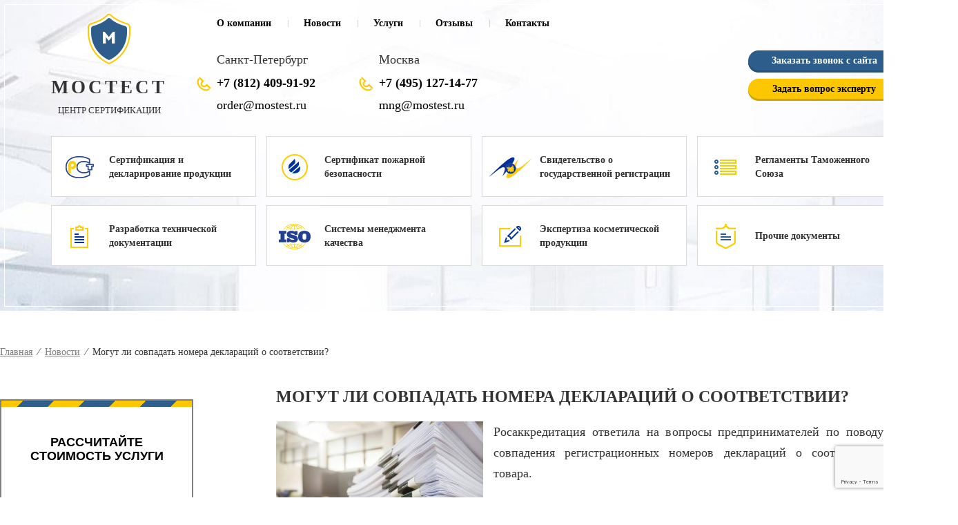

--- FILE ---
content_type: text/html; charset=UTF-8
request_url: https://mostest.ru/news/mogut-li-sovpadat-nomera-deklaracij-o-sootvetstvii/
body_size: 11246
content:
    <!DOCTYPE html>
<html lang="ru-RU"
	prefix="og: https://ogp.me/ns#" >
	<head>
		<meta charset="UTF-8">
		
 		<meta name="viewport" content="width=device-width, initial-scale=1">
		<meta name="format-detection" content="telephone=no" />
		<meta http-equiv="content-type" content="text/html; charset=utf-8" />
		<link rel="shortcut icon" href="https://mostest.ru/wp-content/themes/mostest.ru/images/icon.ico" type="image/x-icon">
		
		
		<!-- All in One SEO 4.1.1.1 -->
		<title>№ декларации соответствия может совпадать | Центр Мостест </title>
		<meta name="description" content="Уникальным идентификатором документа является совокупность регистрационного номера и даты его внесения в реестр. Расшифровка буквенно-цифрового кода (БЦК)"/>
		<link rel="canonical" href="https://mostest.ru/news/mogut-li-sovpadat-nomera-deklaracij-o-sootvetstvii/" />
		<meta property="og:site_name" content="Центр Мостест | Центр сертификации, услуги по сертификации. Получение сертификата соответствия" />
		<meta property="og:type" content="article" />
		<meta property="og:title" content="№ декларации соответствия может совпадать | Центр Мостест " />
		<meta property="og:description" content="Уникальным идентификатором документа является совокупность регистрационного номера и даты его внесения в реестр. Расшифровка буквенно-цифрового кода (БЦК)" />
		<meta property="og:url" content="https://mostest.ru/news/mogut-li-sovpadat-nomera-deklaracij-o-sootvetstvii/" />
		<meta property="article:published_time" content="2021-10-11T08:38:46Z" />
		<meta property="article:modified_time" content="2022-06-10T08:59:19Z" />
		<meta name="twitter:card" content="summary" />
		<meta name="twitter:domain" content="mostest.ru" />
		<meta name="twitter:title" content="№ декларации соответствия может совпадать | Центр Мостест " />
		<meta name="twitter:description" content="Уникальным идентификатором документа является совокупность регистрационного номера и даты его внесения в реестр. Расшифровка буквенно-цифрового кода (БЦК)" />
		<script type="application/ld+json" class="aioseo-schema">
			{"@context":"https:\/\/schema.org","@graph":[{"@type":"WebSite","@id":"https:\/\/mostest.ru\/#website","url":"https:\/\/mostest.ru\/","name":"\u0426\u0435\u043d\u0442\u0440 \u041c\u043e\u0441\u0442\u0435\u0441\u0442","description":"\u0426\u0435\u043d\u0442\u0440 \u0441\u0435\u0440\u0442\u0438\u0444\u0438\u043a\u0430\u0446\u0438\u0438, \u0443\u0441\u043b\u0443\u0433\u0438 \u043f\u043e \u0441\u0435\u0440\u0442\u0438\u0444\u0438\u043a\u0430\u0446\u0438\u0438. \u041f\u043e\u043b\u0443\u0447\u0435\u043d\u0438\u0435 \u0441\u0435\u0440\u0442\u0438\u0444\u0438\u043a\u0430\u0442\u0430 \u0441\u043e\u043e\u0442\u0432\u0435\u0442\u0441\u0442\u0432\u0438\u044f","publisher":{"@id":"https:\/\/mostest.ru\/#organization"}},{"@type":"Organization","@id":"https:\/\/mostest.ru\/#organization","name":"\u0426\u0435\u043d\u0442\u0440 \u041c\u043e\u0441\u0442\u0435\u0441\u0442","url":"https:\/\/mostest.ru\/"},{"@type":"BreadcrumbList","@id":"https:\/\/mostest.ru\/news\/mogut-li-sovpadat-nomera-deklaracij-o-sootvetstvii\/#breadcrumblist","itemListElement":[{"@type":"ListItem","@id":"https:\/\/mostest.ru\/#listItem","position":"1","item":{"@id":"https:\/\/mostest.ru\/#item","name":"\u0413\u043b\u0430\u0432\u043d\u0430\u044f","description":"\u0411\u044b\u0441\u0442\u0440\u0430\u044f \u0441\u0435\u0440\u0442\u0438\u0444\u0438\u043a\u0430\u0446\u0438\u044f \u043f\u0440\u043e\u0434\u0443\u043a\u0442\u043e\u0432 \u0438 \u0443\u0441\u043b\u0443\u0433 \u043f\u043e \u043b\u0443\u0447\u0448\u0438\u043c \u0446\u0435\u043d\u0430\u043c \u0432 \u041c\u043e\u0441\u043a\u0432\u0435. \u0423 \u043d\u0430\u0441 \u043c\u043e\u0436\u043d\u043e \u043e\u0444\u043e\u0440\u043c\u0438\u0442\u044c \u0432\u0441\u0435 \u0432\u0438\u0434\u044f \u043e\u0431\u044f\u0437\u0430\u0442\u0435\u043b\u044c\u043d\u043e\u0439 \u0438 \u0434\u043e\u0431\u0440\u043e\u0432\u043e\u043b\u044c\u043d\u043e\u0439 \u0441\u0435\u0440\u0442\u0438\u0444\u0438\u043a\u0430\u0446\u0438\u0438. \u0417\u0432\u043e\u043d\u0438\u0442\u0435 +7 (499) 490-69-74","url":"https:\/\/mostest.ru\/"},"nextItem":"https:\/\/mostest.ru\/news\/#listItem"},{"@type":"ListItem","@id":"https:\/\/mostest.ru\/news\/#listItem","position":"2","item":{"@id":"https:\/\/mostest.ru\/news\/#item","name":"\u041d\u043e\u0432\u043e\u0441\u0442\u0438","description":"\u0423\u043d\u0438\u043a\u0430\u043b\u044c\u043d\u044b\u043c \u0438\u0434\u0435\u043d\u0442\u0438\u0444\u0438\u043a\u0430\u0442\u043e\u0440\u043e\u043c \u0434\u043e\u043a\u0443\u043c\u0435\u043d\u0442\u0430 \u044f\u0432\u043b\u044f\u0435\u0442\u0441\u044f \u0441\u043e\u0432\u043e\u043a\u0443\u043f\u043d\u043e\u0441\u0442\u044c \u0440\u0435\u0433\u0438\u0441\u0442\u0440\u0430\u0446\u0438\u043e\u043d\u043d\u043e\u0433\u043e \u043d\u043e\u043c\u0435\u0440\u0430 \u0438 \u0434\u0430\u0442\u044b \u0435\u0433\u043e \u0432\u043d\u0435\u0441\u0435\u043d\u0438\u044f \u0432 \u0440\u0435\u0435\u0441\u0442\u0440. \u0420\u0430\u0441\u0448\u0438\u0444\u0440\u043e\u0432\u043a\u0430 \u0431\u0443\u043a\u0432\u0435\u043d\u043d\u043e-\u0446\u0438\u0444\u0440\u043e\u0432\u043e\u0433\u043e \u043a\u043e\u0434\u0430 (\u0411\u0426\u041a)","url":"https:\/\/mostest.ru\/news\/"},"nextItem":"https:\/\/mostest.ru\/news\/mogut-li-sovpadat-nomera-deklaracij-o-sootvetstvii\/#listItem","previousItem":"https:\/\/mostest.ru\/#listItem"},{"@type":"ListItem","@id":"https:\/\/mostest.ru\/news\/mogut-li-sovpadat-nomera-deklaracij-o-sootvetstvii\/#listItem","position":"3","item":{"@id":"https:\/\/mostest.ru\/news\/mogut-li-sovpadat-nomera-deklaracij-o-sootvetstvii\/#item","name":"\u041c\u043e\u0433\u0443\u0442 \u043b\u0438 \u0441\u043e\u0432\u043f\u0430\u0434\u0430\u0442\u044c \u043d\u043e\u043c\u0435\u0440\u0430 \u0434\u0435\u043a\u043b\u0430\u0440\u0430\u0446\u0438\u0439 \u043e \u0441\u043e\u043e\u0442\u0432\u0435\u0442\u0441\u0442\u0432\u0438\u0438?","description":"\u0423\u043d\u0438\u043a\u0430\u043b\u044c\u043d\u044b\u043c \u0438\u0434\u0435\u043d\u0442\u0438\u0444\u0438\u043a\u0430\u0442\u043e\u0440\u043e\u043c \u0434\u043e\u043a\u0443\u043c\u0435\u043d\u0442\u0430 \u044f\u0432\u043b\u044f\u0435\u0442\u0441\u044f \u0441\u043e\u0432\u043e\u043a\u0443\u043f\u043d\u043e\u0441\u0442\u044c \u0440\u0435\u0433\u0438\u0441\u0442\u0440\u0430\u0446\u0438\u043e\u043d\u043d\u043e\u0433\u043e \u043d\u043e\u043c\u0435\u0440\u0430 \u0438 \u0434\u0430\u0442\u044b \u0435\u0433\u043e \u0432\u043d\u0435\u0441\u0435\u043d\u0438\u044f \u0432 \u0440\u0435\u0435\u0441\u0442\u0440. \u0420\u0430\u0441\u0448\u0438\u0444\u0440\u043e\u0432\u043a\u0430 \u0431\u0443\u043a\u0432\u0435\u043d\u043d\u043e-\u0446\u0438\u0444\u0440\u043e\u0432\u043e\u0433\u043e \u043a\u043e\u0434\u0430 (\u0411\u0426\u041a)","url":"https:\/\/mostest.ru\/news\/mogut-li-sovpadat-nomera-deklaracij-o-sootvetstvii\/"},"previousItem":"https:\/\/mostest.ru\/news\/#listItem"}]},{"@type":"Person","@id":"https:\/\/mostest.ru\/author\/admin\/#author","url":"https:\/\/mostest.ru\/author\/admin\/","name":"admin","image":{"@type":"ImageObject","@id":"https:\/\/mostest.ru\/news\/mogut-li-sovpadat-nomera-deklaracij-o-sootvetstvii\/#authorImage","url":"https:\/\/secure.gravatar.com\/avatar\/9f79b3b5fd11899d5e37dc90a701ff7f?s=96&d=mm&r=g","width":"96","height":"96","caption":"admin"}},{"@type":"WebPage","@id":"https:\/\/mostest.ru\/news\/mogut-li-sovpadat-nomera-deklaracij-o-sootvetstvii\/#webpage","url":"https:\/\/mostest.ru\/news\/mogut-li-sovpadat-nomera-deklaracij-o-sootvetstvii\/","name":"\u2116 \u0434\u0435\u043a\u043b\u0430\u0440\u0430\u0446\u0438\u0438 \u0441\u043e\u043e\u0442\u0432\u0435\u0442\u0441\u0442\u0432\u0438\u044f \u043c\u043e\u0436\u0435\u0442 \u0441\u043e\u0432\u043f\u0430\u0434\u0430\u0442\u044c | \u0426\u0435\u043d\u0442\u0440 \u041c\u043e\u0441\u0442\u0435\u0441\u0442","description":"\u0423\u043d\u0438\u043a\u0430\u043b\u044c\u043d\u044b\u043c \u0438\u0434\u0435\u043d\u0442\u0438\u0444\u0438\u043a\u0430\u0442\u043e\u0440\u043e\u043c \u0434\u043e\u043a\u0443\u043c\u0435\u043d\u0442\u0430 \u044f\u0432\u043b\u044f\u0435\u0442\u0441\u044f \u0441\u043e\u0432\u043e\u043a\u0443\u043f\u043d\u043e\u0441\u0442\u044c \u0440\u0435\u0433\u0438\u0441\u0442\u0440\u0430\u0446\u0438\u043e\u043d\u043d\u043e\u0433\u043e \u043d\u043e\u043c\u0435\u0440\u0430 \u0438 \u0434\u0430\u0442\u044b \u0435\u0433\u043e \u0432\u043d\u0435\u0441\u0435\u043d\u0438\u044f \u0432 \u0440\u0435\u0435\u0441\u0442\u0440. \u0420\u0430\u0441\u0448\u0438\u0444\u0440\u043e\u0432\u043a\u0430 \u0431\u0443\u043a\u0432\u0435\u043d\u043d\u043e-\u0446\u0438\u0444\u0440\u043e\u0432\u043e\u0433\u043e \u043a\u043e\u0434\u0430 (\u0411\u0426\u041a)","inLanguage":"ru-RU","isPartOf":{"@id":"https:\/\/mostest.ru\/#website"},"breadcrumb":{"@id":"https:\/\/mostest.ru\/news\/mogut-li-sovpadat-nomera-deklaracij-o-sootvetstvii\/#breadcrumblist"},"author":"https:\/\/mostest.ru\/news\/mogut-li-sovpadat-nomera-deklaracij-o-sootvetstvii\/#author","creator":"https:\/\/mostest.ru\/news\/mogut-li-sovpadat-nomera-deklaracij-o-sootvetstvii\/#author","datePublished":"2021-10-11T08:38:46+00:00","dateModified":"2022-06-10T08:59:19+00:00"},{"@type":"BlogPosting","@id":"https:\/\/mostest.ru\/news\/mogut-li-sovpadat-nomera-deklaracij-o-sootvetstvii\/#blogposting","name":"\u2116 \u0434\u0435\u043a\u043b\u0430\u0440\u0430\u0446\u0438\u0438 \u0441\u043e\u043e\u0442\u0432\u0435\u0442\u0441\u0442\u0432\u0438\u044f \u043c\u043e\u0436\u0435\u0442 \u0441\u043e\u0432\u043f\u0430\u0434\u0430\u0442\u044c | \u0426\u0435\u043d\u0442\u0440 \u041c\u043e\u0441\u0442\u0435\u0441\u0442","description":"\u0423\u043d\u0438\u043a\u0430\u043b\u044c\u043d\u044b\u043c \u0438\u0434\u0435\u043d\u0442\u0438\u0444\u0438\u043a\u0430\u0442\u043e\u0440\u043e\u043c \u0434\u043e\u043a\u0443\u043c\u0435\u043d\u0442\u0430 \u044f\u0432\u043b\u044f\u0435\u0442\u0441\u044f \u0441\u043e\u0432\u043e\u043a\u0443\u043f\u043d\u043e\u0441\u0442\u044c \u0440\u0435\u0433\u0438\u0441\u0442\u0440\u0430\u0446\u0438\u043e\u043d\u043d\u043e\u0433\u043e \u043d\u043e\u043c\u0435\u0440\u0430 \u0438 \u0434\u0430\u0442\u044b \u0435\u0433\u043e \u0432\u043d\u0435\u0441\u0435\u043d\u0438\u044f \u0432 \u0440\u0435\u0435\u0441\u0442\u0440. \u0420\u0430\u0441\u0448\u0438\u0444\u0440\u043e\u0432\u043a\u0430 \u0431\u0443\u043a\u0432\u0435\u043d\u043d\u043e-\u0446\u0438\u0444\u0440\u043e\u0432\u043e\u0433\u043e \u043a\u043e\u0434\u0430 (\u0411\u0426\u041a)","headline":"\u041c\u043e\u0433\u0443\u0442 \u043b\u0438 \u0441\u043e\u0432\u043f\u0430\u0434\u0430\u0442\u044c \u043d\u043e\u043c\u0435\u0440\u0430 \u0434\u0435\u043a\u043b\u0430\u0440\u0430\u0446\u0438\u0439 \u043e \u0441\u043e\u043e\u0442\u0432\u0435\u0442\u0441\u0442\u0432\u0438\u0438?","author":{"@id":"https:\/\/mostest.ru\/author\/admin\/#author"},"publisher":{"@id":"https:\/\/mostest.ru\/#organization"},"datePublished":"2021-10-11T08:38:46+00:00","dateModified":"2022-06-10T08:59:19+00:00","articleSection":"\u041d\u043e\u0432\u043e\u0441\u0442\u0438","mainEntityOfPage":{"@id":"https:\/\/mostest.ru\/news\/mogut-li-sovpadat-nomera-deklaracij-o-sootvetstvii\/#webpage"},"isPartOf":{"@id":"https:\/\/mostest.ru\/news\/mogut-li-sovpadat-nomera-deklaracij-o-sootvetstvii\/#webpage"},"image":{"@type":"ImageObject","@id":"https:\/\/mostest.ru\/#articleImage","url":"https:\/\/mostest.ru\/wp-content\/uploads\/2021\/10\/documents.jpg","width":"1920","height":"1280"}}]}
		</script>
		<!-- All in One SEO -->

<style type="text/css">.recentcomments a{display:inline !important;padding:0 !important;margin:0 !important;}</style>
		<script>(function(t, p) {window.Marquiz ? Marquiz.add([t, p]) : document.addEventListener('marquizLoaded', function() {Marquiz.add([t, p])})})('Pop', {id: '67bedfe8dbf738001924a567', title: 'Ответье на 4 вопроса и пролучите точную стоимость', text: 'Расчет стоимости документации', delay: 25, textColor: '#090909', bgColor: '#f2ec00', svgColor: '#090909', closeColor: '#ffffff', bonusCount: 0, type: 'full', position: 'position_top'})</script>
	</head>
	<body>

	<div id="page">

		<header class="container-fluid">

			<div class="clearfix">

                            <div itemscope itemtype="http://schema.org/Organization">

                                    <div class="logo">
															<a href="/"><img itemprop="logo" src="https://mostest.ru/wp-content/themes/mostest.ru/images/logo.png" alt="logo" /></a>
					                                            
                                            <div class="text-1"><span itemprop="name">мостест</span></div>
                                            <div class="text-2"><span itemprop="description">центр Сертификации</span></div>
                                    </div>

                                    <div class="header-all">

                                            <nav>
                                                    <div class="menu-top_menu-container"><ul id="menu-top_menu" class="menu"><li id="menu-item-423387" class="menu-item menu-item-type-custom menu-item-object-custom menu-item-423387"><a href="/">О компании</a></li>
<li id="menu-item-423388" class="menu-item menu-item-type-taxonomy menu-item-object-category current-post-ancestor current-menu-parent current-post-parent menu-item-423388"><a href="https://mostest.ru/category/news/">Новости</a></li>
<li id="menu-item-423390" class="menu-item menu-item-type-post_type menu-item-object-page menu-item-423390"><a href="https://mostest.ru/vidy_sertifikatsii/">Услуги</a></li>
<li id="menu-item-423391" class="menu-item menu-item-type-post_type menu-item-object-page menu-item-423391"><a href="https://mostest.ru/rekomendacii/">Отзывы</a></li>
<li id="menu-item-423392" class="menu-item menu-item-type-post_type menu-item-object-page menu-item-423392"><a href="https://mostest.ru/cont/">Контакты</a></li>
</ul></div>
                                                                                                </nav>

                                            <div class="clearfix">
                                                    <div class="phones">
                                                            <div class="phone ieb">
                                                                    <div class="city" itemprop="location">Санкт-Петербург</div>
                                                                    <div class="tel">
                                                                            <div><span itemprop="telephone"><a style='color: #000; text-decoration:none' href='tel:78124099192'>+7 (812) 409-91-92</a></span></div>
                                                                    </div>
                                                                    <a href="mailto:order@mostest.ru" class="mail" itemprop="email">order@mostest.ru</a>
                                                            </div>
                                                            <div class="phone ieb">
                                                                    <div class="city drop">
                                                                            <span itemprop="location">Москва</span>
                                                                           
                                                                    </div>
                                                                    <div class="tel" id="header_tel">
                                                                            <div><span itemprop="telephone"><a style='color: #000; text-decoration:none' href='tel:74951271477'>+7 (495) 127-14-77</a></span></div>
                                                                    </div>
                                                                    <a href="mailto:mng@mostest.ru" id="header_mail" class="mail" itemprop="email">mng@mostest.ru</a>
                                                            </div>
                                                    </div>

                                                    <div class="buttons">
                                                            <a href="/zakazat-zvonok/" class="button button-blue ieb">Заказать звонок с сайта</a>
                                                            <a href="/questions-user/" class="button button-yellow ieb">Задать вопрос эксперту</a>
                                                    </div>
                                            </div>
                                    </div>
                            </div>

			    <div class="big-nav-header">
					<ul>
						<li class="parent link-1"><a href="#" class="ieb">Сертификация и декларирование продукции</a>
							<ul class="sub">
								<li><a href="/sertifikat-sootvetstviya-tamozhennogo-soyuza/">Сертификат Таможенного Союза</a></li>
																<li><a href="/vidy_sertifikatsii/gost_tov/">Сертификат ГОСТ</a></li>
								<li><a href="/vidy_sertifikatsii/sertifikat-sootvetstvija/">Декларация ГОСТ</a></li>
								<li><a href="/vidy_sertifikatsii/deklaracija-o-sootvetstvii/">Добровольная система сертификации</a></li>
								<li><a href="/perechen-produkcii-podlezhashhej-deklarirovaniyu/">Перечень продукции, подлежащей декларированию</a></li>
								<li><a href="/perechen-produkcii-podlezhashhej-obyazatelnoj-sertifikacii/">Перечень продукции, подлежащей сертификации</a></li>
								<li><a href="/dokumenty-dlya-sertifikacii-chto-nuzhno-podgotovit/">Документы для сертификации – что нужно подготовить?</a></li>
							</ul>
						</li>
						<li class="parent link-2"><a href="#" class="ieb">Сертификат пожарной безопасности</a>
							<ul class="sub">
								<li><a href="/vidy_sertifikatsii/sertifikat-pozharnoj-bezopasnosti/">Сертификат пожарной безопасности</a></li>
																<li><a href="/poleznaya_informatsiya/gost_zak1/gost_dob/">Добровольная сертификация</a></li>
							</ul>
						</li>
						<li class="parent link-3"><a href="#" class="ieb">Свидетельство о государственной регистрации</a>
							<ul class="sub">
								<li><a href="/vidy_sertifikatsii/gosudarstvennaya-registraciya-rospotrebnadzor/">Свидетельство о государственной регистрации (СГР)</a></li>
								<li><a href="/poleznaya_informatsiya/ekspertnoe-zaklyuchenie/">Экспертное заключение </a></li>
							</ul>
						</li>
						<li class="parent link-4"><a href="/poleznaya_informatsiya/tehnicheskie-uslovija/dejstvuyushhie-texnicheskie-reglamenty/" class="ieb">Регламенты Таможенного Союза</a></li>
						<li class="parent link-5"><a href="#" class="ieb">Разработка технической документации</a>
							<ul class="sub">
								<li><a href="/poleznaya_informatsiya/standart-predpriyatiya/">Разработка технических условий и стандартов организации</a></li>
																<li><a href="/poleznaya_informatsiya/pasport-na-izdelie/">Разработка Паспорта Изделия</a></li>
								<li><a href="/poleznaya_informatsiya/chto-takoe-protokol-ispytanij/">Протокол испытаний</a></li>
								<li><a href="/vidy_sertifikatsii/razrabotka-i-registracija-tu/">Регистрация технических условий</a></li>
							</ul>
						</li>
						<li class="parent link-6"><a href="#" class="ieb">Системы менеджмента качества</a>
							<ul class="sub">
								<li><a href="/vidy_sertifikatsii/sertifikat-sistemy-menedzhmenta-kachestva-iso/">Сертификат ISO</a></li>
								<li><a href="/sertifikat-v-sisteme-xassp/">Cертификат ХАССП</a></li>
							</ul>
						</li>
						<li class="parent link-7"><a href="#" class="ieb">Экспертиза косметической продукции</a></li>
						<li class="parent link-8"><a href="#" class="ieb">Прочие документы</a>
							<ul class="sub">
								<li><a href="/vidy_sertifikatsii/oformit-otkaznoe-pismo/otkaznoe-pismo-dlya-tamozhni/">Отказные письма для таможни и торговли</a></li>
								<li><a href="/vidy_sertifikatsii/oformit-otkaznoe-pismo/sert_otkaz/">Отказные письма для торговли</a></li>
								<li><a href="/vidy_sertifikatsii/oformit-otkaznoe-pismo/otkaznoe-pismo-vniis/">Отказное письмо ВНИИС</a></li>
								<li><a href="/vidy_sertifikatsii/sertifikat-proisxozhdeniya-st-1/">Сертификат происхождения продукции</a></li>
								<li><a href="/vidy_sertifikatsii/notifikaciya-fsb/">Нотификация ФСБ</a></li>
								<li><a href="/vidy_sertifikatsii/zaklyuchenie-ekspertizy-prombezopasnosti/">Экспертиза промышленной безопасности</a></li>
								<li><a href="/vidy_sertifikatsii/razreshenie-na-vvoz-vyvoz-orv/">Озоновое заключение на ввоз</a></li>
								<li><a href="/poleznaya_informatsiya/tnved/">Подтверждение кода ТНВЭД</a></li>
																<li><a href="/vidy_sertifikatsii/sbkts/">СБКТС</a></li>
							</ul>
						</li>
					</ul>
				</div>

			</div>

		</header>
	<div id="content" class="clearfix">

			<div class="breadcrumbs container">
			
			<div class="kama_breadcrumbs" itemscope itemtype="http://schema.org/BreadcrumbList"><span itemprop="itemListElement" itemscope itemtype="http://schema.org/ListItem"><a href="https://mostest.ru" itemprop="item"><span itemprop="name">Главная</span></a></span><span class="kb_sep">&nbsp; &frasl;&nbsp;</span>
<span itemprop="itemListElement" itemscope itemtype="http://schema.org/ListItem"><a href="https://mostest.ru/category/news/" itemprop="item"><span itemprop="name">Новости</span></a></span><span class="kb_sep">&nbsp; &frasl;&nbsp;</span>
<span class="kb_title">Могут ли совпадать номера деклараций о соответствии?</span></div>
			</div>
			
			<div class="content-column container clearfix">
				<div class="column-left  column-left2">
					
			
					
			
						<div class="price_count_cont"><p>			<div role="form" class="wpcf7" id="wpcf7-f422738-o1" lang="ru-RU" dir="ltr">
<div class="screen-reader-response"><p role="status" aria-live="polite" aria-atomic="true"></p> <ul></ul></div>
<form action="/news/mogut-li-sovpadat-nomera-deklaracij-o-sootvetstvii/#wpcf7-f422738-o1" method="post" class="wpcf7-form init" novalidate="novalidate" data-status="init">
<div style="display: none;">
<input type="hidden" name="_wpcf7" value="422738" />
<input type="hidden" name="_wpcf7_version" value="5.4.1" />
<input type="hidden" name="_wpcf7_locale" value="ru_RU" />
<input type="hidden" name="_wpcf7_unit_tag" value="wpcf7-f422738-o1" />
<input type="hidden" name="_wpcf7_container_post" value="0" />
<input type="hidden" name="_wpcf7_posted_data_hash" value="" />
<input type="hidden" name="_wpcf7_recaptcha_response" value="" />
</div>
<input type="hidden" name="utm_source" value="" class="wpcf7-form-control wpcf7-hidden" />
<input type="hidden" name="utm_medium" value="" class="wpcf7-form-control wpcf7-hidden" />
<input type="hidden" name="utm_campaign" value="" class="wpcf7-form-control wpcf7-hidden" />
<input type="hidden" name="utm_term" value="" class="wpcf7-form-control wpcf7-hidden" />
<input type="hidden" name="utm_content" value="" class="wpcf7-form-control wpcf7-hidden" />
<div class="newform count_price">
<div class="form_title"> РАССЧИТАЙТЕ СТОИМОСТЬ УСЛУГИ </div>
<div><span class="wpcf7-form-control-wrap bt-name"><input type="text" name="bt-name" value="" size="40" class="wpcf7-form-control wpcf7-text inp_field" aria-invalid="false" placeholder="Имя" /></span></div>
<div><span class="wpcf7-form-control-wrap bt-tel"><input type="tel" name="bt-tel" value="" size="40" class="wpcf7-form-control wpcf7-text wpcf7-tel wpcf7-validates-as-required wpcf7-validates-as-tel inp_field" aria-required="true" aria-invalid="false" placeholder="Телефон" /></span></div>
<div><span class="wpcf7-form-control-wrap bt-email"><input type="email" name="bt-email" value="" size="40" class="wpcf7-form-control wpcf7-text wpcf7-email wpcf7-validates-as-email inp_field" aria-invalid="false" placeholder="E-mail" /></span></div>
<div><input type="submit" value="Заказать" class="wpcf7-form-control wpcf7-submit send_butt" /></div>
<div class="form_agreement">Нажимая на кнопку, я принимаю <a href="https://mostest.ru/soglasie-na-obrabotku-personalnyx-dannyx/">условия соглашения</a></div>
</div>
<div class="wpcf7-response-output" aria-hidden="true"></div></form></div></p></div>
					
				</div>
				
								<div class="column-content">
					<h1>Могут ли совпадать номера деклараций о соответствии?</h1>
					<p><span style="font-weight: 400;"><img class="alignleft wp-image-423629 size-medium" src="https://mostest.ru/wp-content/uploads/2021/10/documents-300x200.jpg" alt="Могут ли совпадать номера деклараций о соответствии?" width="300" height="200" srcset="https://mostest.ru/wp-content/uploads/2021/10/documents-300x200.jpg 300w, https://mostest.ru/wp-content/uploads/2021/10/documents-1024x683.jpg 1024w, https://mostest.ru/wp-content/uploads/2021/10/documents-768x512.jpg 768w, https://mostest.ru/wp-content/uploads/2021/10/documents-1536x1024.jpg 1536w, https://mostest.ru/wp-content/uploads/2021/10/documents.jpg 1920w" sizes="(max-width: 300px) 100vw, 300px" />Росаккредитация ответила на вопросы предпринимателей по поводу совпадения регистрационных номеров деклараций о соответствии товара. </span></p>
<p><span style="font-weight: 400;">Уникальным идентификатором документа является совокупность регистрационного номера и даты внесения его в реестр.</span></p>
<p><span style="font-weight: 400;">В ходе регистрации разных деклараций о соответствии им может быть предоставлен одинаковый регистрационный номер, но при этом дата будет отличаться. Сочетание двух позиций никогда не бывает одинаковым (совокупность номера документа и его даты регистрации всегда является уникальной).</span></p>
<p><span style="font-weight: 400;">Правила формирования регистрационных номеров сертификатов и деклараций в реестрах ФСА были утверждены 28.06.2018 г.</span></p>
<p><span style="font-weight: 400;">Регистрационный номер декларации, подтверждающей соответствие продукции требованиям техрегламентов РФ, включает следующие элементы: RU Д-ХХ.YYYY.А.00001/ZZ. Расшифруем указанные символы: RU – код России; Д – принадлежность номера к декларации; ХХ – код страны производителя; YYYY – код органа, зарегистрировавшего документ; А – форма выпуска (А &#8212; партия или единичное изделие, В – серия); 00001 – порядковый номер от 00001 до 99999; ZZ – последние 2 цифры года, в котором разрешение было получено.</span></p>
<p><span style="font-weight: 400;">Регистрационный номер декларации о соответствии требованиям ТР ЕАЭС выглядит немного по-другому: ЕАЭС N RU Д-ХХ.YYYY.А.00001/ZZ или ТС N RU Д-ХХ.YYYY.А.00001/ZZ.</span></p>
<p>Больше <a href="https://mostest.ru/category/news/">новостей</a></p>
				</div>
			</div>

						

			<div class="page-nav container clearfix">
								<a href="https://mostest.ru/news/trebovaniya-texreglamenta-na-myaso-pticy/" class="prev ieb">Назад</a>
								<div class="social">
					<script type="text/javascript" src="//yastatic.net/es5-shims/0.0.2/es5-shims.min.js" charset="utf-8"></script>
					<script type="text/javascript" src="//yastatic.net/share2/share.js" charset="utf-8"></script>
					<div class="ya-share2" data-services="vkontakte,facebook,twitter,odnoklassniki,gplus"></div>
				</div>
									<a href="https://mostest.ru/news/startoval-novyj-fotokonkurs/" class="next ieb">Вперед</a>
							</div>			
		
		<div class="section-clients container">
	<div class="h3">Наши клиенты:</div>
	<ul class="bx-slider">
		<li class="slide"><span><img src="https://mostest.ru/wp-content/themes/mostest.ru/images/clients/2k_korzina_color.png" alt="Корзина" title="Корзина" /></span></li>      
		<li class="slide"><span><img src="https://mostest.ru/wp-content/themes/mostest.ru/images/clients/babushkin_pirog_color.png" alt="Бабушкин пирог" title="Бабушкин пирог" /></span></li>      
		<li class="slide"><span><img src="https://mostest.ru/wp-content/themes/mostest.ru/images/clients/bakerhuges_color.png" alt="Baker Hughes" title="Baker Hughes" /></span></li>      
		<li class="slide"><span><img src="https://mostest.ru/wp-content/themes/mostest.ru/images/clients/bfl_color.png" alt="БФЛогистик" title="БФЛогистик" /></span></li>      
		<li class="slide"><span><img src="https://mostest.ru/wp-content/themes/mostest.ru/images/clients/blorey_color.png" alt="Blorey" title="Blorey" /></span></li>      
		<li class="slide"><span><img src="https://mostest.ru/wp-content/themes/mostest.ru/images/clients/didaktika_color.png" alt="Дидактика" title="Дидактика" /></span></li>      
		<li class="slide"><span><img src="https://mostest.ru/wp-content/themes/mostest.ru/images/clients/globalimport_color.png" alt="Глобал импорт" title="Глобал импорт" /></span></li>      
		<li class="slide"><span><img src="https://mostest.ru/wp-content/themes/mostest.ru/images/clients/gournay_1.png" alt="de Journay" title="de Journay" /></span></li>      
		<li class="slide"><span><img src="https://mostest.ru/wp-content/themes/mostest.ru/images/clients/heckl_color.png" alt="Heckl" title="Heckl" /></span></li>      
		<li class="slide"><span><img src="https://mostest.ru/wp-content/themes/mostest.ru/images/clients/justincase_color.png" alt="Justin case" title="Justin case" /></span></li>      
		<li class="slide"><span><img src="https://mostest.ru/wp-content/themes/mostest.ru/images/clients/kahrs_color.png" alt="Kahrs" title="Kahrs" /></span></li>      
		<li class="slide"><span><img src="https://mostest.ru/wp-content/themes/mostest.ru/images/clients/kis_color.png" alt="Комплексные инженерные системы" title="Комплексные инженерные системы" /></span></li>      
		<li class="slide"><span><img src="https://mostest.ru/wp-content/themes/mostest.ru/images/clients/koperchik_color.png" alt="Коперчик" title="Коперчик" /></span></li>      
		<li class="slide"><span><img src="https://mostest.ru/wp-content/themes/mostest.ru/images/clients/lebenkraft_color.png" alt="LEBENKRAFT" title="LEBENKRAFT" /></span></li>      
		<li class="slide"><span><img src="https://mostest.ru/wp-content/themes/mostest.ru/images/clients/marital_color.png" alt="МАРИТАЛ" title="МАРИТАЛ" /></span></li>      
		<li class="slide"><span><img src="https://mostest.ru/wp-content/themes/mostest.ru/images/clients/medgagets_color.png" alt="MedGadgets" title="MedGadgets" /></span></li>      
		<li class="slide"><span><img src="https://mostest.ru/wp-content/themes/mostest.ru/images/clients/nika_color.png" alt="Ника" title="Ника" /></span></li>      
		<li class="slide"><span><img src="https://mostest.ru/wp-content/themes/mostest.ru/images/clients/oldos_color.png" alt="Oldos" title="Oldos" /></span></li>      
		<li class="slide"><span><img src="https://mostest.ru/wp-content/themes/mostest.ru/images/clients/oniks_color.png" alt="Оникс" title="Оникс" /></span></li>      
		<li class="slide"><span><img src="https://mostest.ru/wp-content/themes/mostest.ru/images/clients/rosprinter_color.png" alt="Роспринтер" title="Роспринтер" /></span></li>      
		<li class="slide"><span><img src="https://mostest.ru/wp-content/themes/mostest.ru/images/clients/rustek_color.png" alt="РусТЭК" title="РусТЭК" /></span></li>      
		<li class="slide"><span><img src="https://mostest.ru/wp-content/themes/mostest.ru/images/clients/sbc_color.png" alt="Suzdal Brewery Company" title="Suzdal Brewery Company" /></span></li>      
		<li class="slide"><span><img src="https://mostest.ru/wp-content/themes/mostest.ru/images/clients/shervud_cilor.png" alt="Шервуд Премьер" title="Шервуд Премьер" /></span></li>      
		<li class="slide"><span><img src="https://mostest.ru/wp-content/themes/mostest.ru/images/clients/sluzhba_meh_1.png" alt="Служба Механизации" title="Служба Механизации" /></span></li>      
		<li class="slide"><span><img src="https://mostest.ru/wp-content/themes/mostest.ru/images/clients/spesclimat_color.png" alt="СПЕЦКЛИМАТ" title="СПЕЦКЛИМАТ" /></span></li>      
		<li class="slide"><span><img src="https://mostest.ru/wp-content/themes/mostest.ru/images/clients/vestmedgrupp_color.png" alt="ВестМедГруп" title="ВестМедГруп" /></span></li>      
		<li class="slide"><span><img src="https://mostest.ru/wp-content/themes/mostest.ru/images/clients/waterkub_color.png" alt="WaterKub" title="WaterKub" /></span></li>      
		<li class="slide"><span><img src="https://mostest.ru/wp-content/themes/mostest.ru/images/clients/weiss_color.png" alt="Weiss" title="Weiss" /></span></li>      


		<li class="slide"><span><img src="https://mostest.ru/wp-content/themes/mostest.ru/images/clients/agt_profil.png" alt="АГТ профиль" title="АГТ профиль" /></span></li>      
		<li class="slide"><span><img src="https://mostest.ru/wp-content/themes/mostest.ru/images/clients/akm.png" alt="AKM Group" title="AKM Group" /></span></li>      
		<li class="slide"><span><img src="https://mostest.ru/wp-content/themes/mostest.ru/images/clients/altek.png" alt="Altek" title="Altek" /></span></li>      
		<li class="slide"><span><img src="https://mostest.ru/wp-content/themes/mostest.ru/images/clients/alterra.png" alt="Альтерра" title="Альтерра" /></span></li>      
		<li class="slide"><span><img src="https://mostest.ru/wp-content/themes/mostest.ru/images/clients/avt_motors.png" alt="AVT Motors" title="AVT Motors" /></span></li>      
		<li class="slide"><span><img src="https://mostest.ru/wp-content/themes/mostest.ru/images/clients/chistayaenergiya.png" alt="Чистая энергия" title="Чистая энергия" /></span></li>      
		<li class="slide"><span><img src="https://mostest.ru/wp-content/themes/mostest.ru/images/clients/dito.png" alt="Dito" title="Dito" /></span></li>      
		<li class="slide"><span><img src="https://mostest.ru/wp-content/themes/mostest.ru/images/clients/efg.png" alt="Ever Fast Group" title="Ever Fast Group" /></span></li>      
		<li class="slide"><span><img src="https://mostest.ru/wp-content/themes/mostest.ru/images/clients/elgambra.png" alt="Эльгамбра" title="Эльгамбра" /></span></li>      
		<li class="slide"><span><img src="https://mostest.ru/wp-content/themes/mostest.ru/images/clients/energoprom.png" alt="Энергопром" title="Энергопром" /></span></li>      
		<li class="slide"><span><img src="https://mostest.ru/wp-content/themes/mostest.ru/images/clients/esab.png" alt="ESAB" title="ESAB" /></span></li>      
		<li class="slide"><span><img src="https://mostest.ru/wp-content/themes/mostest.ru/images/clients/innivaciya.png" alt="Инновация" title="Инновация" /></span></li> 
		<li class="slide"><span><img src="https://mostest.ru/wp-content/themes/mostest.ru/images/clients/kariera_press.png" alt="Карьера пресс" title="Карьера пресс" /></span></li>      
		<li class="slide"><span><img src="https://mostest.ru/wp-content/themes/mostest.ru/images/clients/kraisneft.png" alt="Крайс Нефть" title="Крайс Нефть" /></span></li>      
		<li class="slide"><span><img src="https://mostest.ru/wp-content/themes/mostest.ru/images/clients/levashowo.png" alt="Левашово" title="Левашово" /></span></li>      
		<li class="slide"><span><img src="https://mostest.ru/wp-content/themes/mostest.ru/images/clients/magellan.png" alt="Магеллан" title="Магеллан" /></span></li>      
		<li class="slide"><span><img src="https://mostest.ru/wp-content/themes/mostest.ru/images/clients/mesakon.png" alt="Mesacon Messelektronik" title="Mesacon Messelektronik" /></span></li>      
		<li class="slide"><span><img src="https://mostest.ru/wp-content/themes/mostest.ru/images/clients/penolon.png" alt="Пенолон" title="Пенолон" /></span></li>      
		<li class="slide"><span><img src="https://mostest.ru/wp-content/themes/mostest.ru/images/clients/profildors.png" alt="Profil Doors" title="Profil Doors" /></span></li> 
		<li class="slide"><span><img src="https://mostest.ru/wp-content/themes/mostest.ru/images/clients/realwoods.png" alt="Real Woods" title="Real Woods" /></span></li>      
		<li class="slide"><span><img src="https://mostest.ru/wp-content/themes/mostest.ru/images/clients/rokinro.png" alt="Rock'n'Raw" title="Rock'n'Raw" /></span></li>      
		<li class="slide"><span><img src="https://mostest.ru/wp-content/themes/mostest.ru/images/clients/rostorfinvest.png" alt="Росторфинвест" title="Росторфинвест" /></span></li>      
		<li class="slide"><span><img src="https://mostest.ru/wp-content/themes/mostest.ru/images/clients/rpi.png" alt="РТИ Сервис" title="РТИ Сервис" /></span></li>      
		<li class="slide"><span><img src="https://mostest.ru/wp-content/themes/mostest.ru/images/clients/rtk.png" alt="Русская теплоизоляционная компания" title="Русская теплоизоляционная компания" /></span></li>      
		<li class="slide"><span><img src="https://mostest.ru/wp-content/themes/mostest.ru/images/clients/td_oka.png" alt="Торговый дом Ока" title="Торговый дом Ока" /></span></li>      
		<li class="slide"><span><img src="https://mostest.ru/wp-content/themes/mostest.ru/images/clients/tehnoinkom.png" alt="ТехноИнком" title="ТехноИнком" /></span></li>      
		<li class="slide"><span><img src="https://mostest.ru/wp-content/themes/mostest.ru/images/clients/tehnokabel.png" alt="ТехноКабель" title="ТехноКабель" /></span></li>      
		<li class="slide"><span><img src="https://mostest.ru/wp-content/themes/mostest.ru/images/clients/tempo.png" alt="Тэмпо" title="Тэмпо" /></span></li>      
		<li class="slide"><span><img src="https://mostest.ru/wp-content/themes/mostest.ru/images/clients/trelleborgg.png" alt="TRELLEBORG engineered systems" title="TRELLEBORG engineered systems" /></span></li>      
		<li class="slide"><span><img src="https://mostest.ru/wp-content/themes/mostest.ru/images/clients/unifiltr.png" alt="ЮНИ Фильтр" title="ЮНИ Фильтр" /></span></li>      
	</ul>
</div> 

			<div class="section-bottom container-fluid clearfix">
				<div class="reviews">
	<ul class="bx-slider-one">
		<li class="slide">
			<div class="image"><a rel="lightbox" href="/wp-content/uploads/2011/12/balanova.jpg" class="ieb"><img alt="Центр «SILYET»" width="115px" src="https://mostest.ru/wp-content/themes/mostest.ru/images/thankslaters/2.jpg" alt="" /></a></div>
			<div class="text">
				<div class="h3">отзывы:</div>
				<div>«Готовы рекомендовать Мостест как серьезного и надежного партнера. Мы полностью довольны работой менеджеров компании»</div>
			</div>
		</li>
		<li class="slide">
			<div class="image"><a rel="lightbox" href="/wp-content/uploads/2011/12/chukotka.jpg" class="ieb"><img width="115px" src="https://mostest.ru/wp-content/themes/mostest.ru/images/thankslaters/3.jpg" alt="" /></a></div>
			<div class="text">
				<div class="h3">отзывы:</div>
				<div>«Благодарим за качественное выполнение работ по проведению сертификации нашей продукции, за добросовестное отношение и оперативность»</div>
			</div>
		</li>
		<li class="slide">
			<div class="image"><a rel="lightbox" href="/wp-content/uploads/2011/12/mika.jpg" class="ieb"><img width="115px" src="https://mostest.ru/wp-content/themes/mostest.ru/images/thankslaters/4.jpg" alt="" /></a></div>
			<div class="text">
				<div class="h3">отзывы:</div>
				<div>«Благодарим за плодотворное сотрудничество, индивидуальный подход, оперативность, грамотность при выполнении работ»</div>
			</div>
		</li>
	</ul>
</div> 

				<div class="specialist">
	<div class="h3">Наши специалисты:</div>
	<ul class="bx-slider-one">
		<li class="slide">
			<div class="title">Менеджеры в Санкт-Петербурге:</div>
			<div class="list">
				<ul>
					<li><a href="#" class="skype ieb">Ольга Селегень</a></li>
					<li><a href="#" class="skype ieb">Евгения Костылева</a></li>
					<li><a href="#" class="skype ieb">Алла Зверякова</a></li>
				</ul>
				<ul>
					<li><a href="#" class="skype ieb">Анна Васильева</a></li>
					<li><a href="#" class="skype ieb">Юлия Бревнова</a></li>
					<li><a href="#" class="skype ieb">Динара Синятулина</a></li>
				</ul>
			</div>
		</li>
		<li class="slide">
			<div class="title">Менеджеры в Москве:</div>
			<div class="list">
				<ul>
					<li><a href="#" class="skype ieb">Ольга Селегень</a></li>
					<li><a href="#" class="skype ieb">Евгения Костылева</a></li>
					<li><a href="#" class="skype ieb">Алла Зверякова</a></li>
				</ul>
				<ul>
					<li><a href="#" class="skype ieb">Анна Васильева</a></li>
					<li><a href="#" class="skype ieb">Юлия Бревнова</a></li>
					<li><a href="#" class="skype ieb">Динара Синятулина</a></li>
				</ul>
			</div>
		</li>
	</ul>
</div> 
			</div>

		</div>
  <div style="text-align:center">
            <!-- DEBUG: Current URL = 'news/mogut-li-sovpadat-nomera-deklaracij-o-sootvetstvii' -->
<!-- DEBUG: Comparing 'vidy_sertifikatsii/gost_tov' with 'news/mogut-li-sovpadat-nomera-deklaracij-o-sootvetstvii' -->
 </div>
 <footer class="container-fluid">

			<div class="clearfix">
                            <div itemscope itemtype="http://schema.org/Organization">
				<div class="logo">
											<a href="#"><img itemprop="logo" src="https://mostest.ru/wp-content/themes/mostest.ru/images/logo.png" alt="logo" /></a>
					
					<div class="text-1"><span itemprop="name">мостест</span></div>
					<div class="text-2"><span itemprop="description">центр Сертификации</span></div>
				</div>

				<div class="header-all">

					<nav class="">
						<div class="menu-top_menu-container"><ul id="menu-top_menu-1" class="menu"><li class="menu-item menu-item-type-custom menu-item-object-custom menu-item-423387"><a href="/">О компании</a></li>
<li class="menu-item menu-item-type-taxonomy menu-item-object-category current-post-ancestor current-menu-parent current-post-parent menu-item-423388"><a href="https://mostest.ru/category/news/">Новости</a></li>
<li class="menu-item menu-item-type-post_type menu-item-object-page menu-item-423390"><a href="https://mostest.ru/vidy_sertifikatsii/">Услуги</a></li>
<li class="menu-item menu-item-type-post_type menu-item-object-page menu-item-423391"><a href="https://mostest.ru/rekomendacii/">Отзывы</a></li>
<li class="menu-item menu-item-type-post_type menu-item-object-page menu-item-423392"><a href="https://mostest.ru/cont/">Контакты</a></li>
</ul></div>											</nav>

					<div class="clearfix">
						<div class="phones">
							<div class="phone ieb">
								<div class="city" itemprop="location">Санкт-Петербург</div>
								<div class="tel">
									<div><span itemprop="telephone"><a style='color: #000; text-decoration:none' href='tel:78124099192'>+7 (812) 409-91-92</a></span></div>
								</div>
								<a href="mailto:order@mostest.ru" class="mail" itemprop="email">order@mostest.ru</a>
							</div>
							<div class="phone ieb">
								<div class="city drop">
									<span itemprop="location">Москва</span>
									<ul class="city-list">
										<li class="active"><a href="#">Москва</a></li>
										<li><a href="#">Екатеринбург</a></li>
										<li><a href="#">Новосибирск</a></li>
										<li><a href="#">Казань</a></li>
										<li><a href="#">Белгород</a></li>
										<li><a href="#">Краснодар</a></li>
										<li><a href="#">Нижний Новгород</a></li>
										<li><a href="#">Ростов-на-Дону</a></li>
										<li><a href="#">Ставрополь</a></li>
										<li><a href="#">Сочи</a></li>
										<li><a href="#">Челябинск</a></li>
										<li><a href="#">Мурманск</a></li>
										<li><a href="#">Минск</a></li>
										<li><a href="#">Рига</a></li>
									</ul>
								</div>
								<div class="tel" id="footer_tel">
									<div><span itemprop="telephone"><a style='color: #000; text-decoration:none' href='tel:74951271477'>+7 (495) 127-14-77</a></span></div>
								</div>
								<a href="mailto:mng@mostest.ru" class="mail" itemprop="email">mng@mostest.ru</a>
							</div>
						</div>

						<div class="buttons">
							<a href="/zakazat-zvonok/" class="button button-blue ieb">Заказать звонок с сайта</a>
							<a href="/questions-user/" class="button button-yellow ieb">Задать вопрос эксперту</a>
						</div>
					</div>

				</div>

				<div class="footer-bottom">
					<div class="informer"></div>
					<div class="copy"><a href="https://mostest.ru/minpromtorg/"> Включение в Минпромторг </a>© Сертификационный центр "Мостест". 2007-2026</div>
					<div style="float: right;">
						<a href="/politika-konfidencialnosti-na-obrabotku-personalnyx-dannyx/">Политика конфиденциальности</a>
						<a href="/soglashenie-na-obrabotku-personalnyx-dannyx/">Пользовательское соглашение</a>
					</div>
				</div>
                </div>
			</div>

		</footer>

	</div>


	<script type='text/javascript' src='https://mostest.ru/wp-includes/js/jquery/jquery.min.js?ver=3.6.0' id='jquery-core-js'></script>
<script type='text/javascript' src='https://mostest.ru/wp-includes/js/jquery/jquery-migrate.min.js?ver=3.3.2' id='jquery-migrate-js'></script>
<script type='text/javascript' src='https://mostest.ru/wp-content/plugins/registry/assets/js/jquery.maskedinput.min.js?ver=1' id='mask-js'></script>
<script type='text/javascript' src='https://mostest.ru/wp-content/plugins/registry/assets/js/jquery.validate.min.js?ver=1' id='validate-js'></script>
<script type='text/javascript' src='https://mostest.ru/wp-content/plugins/registry/assets/js/form.js?ver=1' id='form-js'></script>
<script type='text/javascript' src='https://mostest.ru/wp-content/plugins/registry/assets/js/app.js?ver=1' id='app-js'></script>
<link rel='stylesheet' id='wp-block-library-css'  href='https://mostest.ru/wp-includes/css/dist/block-library/style.min.css?ver=6.0' type='text/css' media='all' />
<link rel='stylesheet' id='contact-form-7-css'  href='https://mostest.ru/wp-content/plugins/contact-form-7/includes/css/styles.css?ver=5.4.1' type='text/css' media='all' />
<link rel='stylesheet' id='app-css'  href='https://mostest.ru/wp-content/plugins/registry/assets/css/app.css?ver=6.0' type='text/css' media='all' />
<link rel='stylesheet' id='bootstrap-css'  href='https://mostest.ru/wp-content/plugins/registry/assets/css/bootstrap.min.css?ver=6.0' type='text/css' media='all' />
<link rel='stylesheet' id='mostest-style-css'  href='https://mostest.ru/wp-content/themes/mostest.ru/style.css?ver=6.0' type='text/css' media='all' />
<script type='text/javascript' src='https://mostest.ru/wp-includes/js/dist/vendor/regenerator-runtime.min.js?ver=0.13.9' id='regenerator-runtime-js'></script>
<script type='text/javascript' src='https://mostest.ru/wp-includes/js/dist/vendor/wp-polyfill.min.js?ver=3.15.0' id='wp-polyfill-js'></script>
<script type='text/javascript' id='contact-form-7-js-extra'>
/* <![CDATA[ */
var wpcf7 = {"api":{"root":"https:\/\/mostest.ru\/wp-json\/","namespace":"contact-form-7\/v1"},"cached":"1"};
/* ]]> */
</script>
<script type='text/javascript' src='https://mostest.ru/wp-content/plugins/contact-form-7/includes/js/index.js?ver=5.4.1' id='contact-form-7-js'></script>
<script type='text/javascript' src='https://mostest.ru/wp-content/themes/mostest.ru/js/jquery.bxslider.min.js' id='mostest-bxslider-js'></script>
<script type='text/javascript' src='https://mostest.ru/wp-content/themes/mostest.ru/js/main.js' id='mostest-scripts-js'></script>
<script type='text/javascript' src='https://www.google.com/recaptcha/api.js?render=6LevNgIbAAAAAFk6s7iYUIsph77QFwQJ_3p8tc8q&#038;ver=3.0' id='google-recaptcha-js'></script>
<script type='text/javascript' id='wpcf7-recaptcha-js-extra'>
/* <![CDATA[ */
var wpcf7_recaptcha = {"sitekey":"6LevNgIbAAAAAFk6s7iYUIsph77QFwQJ_3p8tc8q","actions":{"homepage":"homepage","contactform":"contactform"}};
/* ]]> */
</script>
<script type='text/javascript' src='https://mostest.ru/wp-content/plugins/contact-form-7/modules/recaptcha/index.js?ver=5.4.1' id='wpcf7-recaptcha-js'></script>



	<script src="//code.jivosite.com/widget/p1HtNLzruW" async></script>
	<link rel="stylesheet" href="https://cdn.envybox.io/widget/cbk.css">
<script type="text/javascript" src="https://cdn.envybox.io/widget/cbk.js?wcb_code=26c269dea8faa2cab6e9a2e5bf39a311" charset="UTF-8" async></script>

<!-- Marquiz script start -->
<script>
(function(w, d, s, o){
  var j = d.createElement(s); j.async = true; j.src = '//script.marquiz.ru/v2.js';j.onload = function() {
    if (document.readyState !== 'loading') Marquiz.init(o);
    else document.addEventListener("DOMContentLoaded", function() {
      Marquiz.init(o);
    });
  };
  d.head.insertBefore(j, d.head.firstElementChild);
})(window, document, 'script', {
    host: '//quiz.marquiz.ru',
    region: 'ru',
    id: '67bedfe8dbf738001924a567',
    autoOpen: 20,
    autoOpenFreq: 'once',
    openOnExit: true,
    disableOnMobile: false
  }
);
</script>
<!-- Marquiz script end -->




<!-- Yandex.Metrika counter -->
<script type="text/javascript" >
    (function (d, w, c) {
        (w[c] = w[c] || []).push(function() {
            try {
                w.yaCounter46175724 = new Ya.Metrika({
                    id:46175724,
                    clickmap:true,
                    trackLinks:true,
                    accurateTrackBounce:true,
                    webvisor:true
                });
            } catch(e) { }
        });

        var n = d.getElementsByTagName("script")[0],
            s = d.createElement("script"),
            f = function () { n.parentNode.insertBefore(s, n); };
        s.type = "text/javascript";
        s.async = true;
        s.src = "https://mc.yandex.ru/metrika/watch.js";

        if (w.opera == "[object Opera]") {
            d.addEventListener("DOMContentLoaded", f, false);
        } else { f(); }
    })(document, window, "yandex_metrika_callbacks");
</script>
<noscript><div><img src="https://mc.yandex.ru/watch/46175724" style="position:absolute; left:-9999px;" alt="" /></div></noscript>
<!-- /Yandex.Metrika counter -->

	<script type="text/javascript">
	jQuery('.section-main-top .recaptcha').data('capsize','normal');
	</script>



	

<script type='text/javascript'>

document.addEventListener( 'wpcf7invalid', function( event ) {

	if(event.detail.contactFormId=="422737"){ 
    yaCounter46175724.reachGoal("orderCert_err");
 	}
	if(event.detail.contactFormId=="422732"){ 
    yaCounter46175724.reachGoal("orderCall_err");
 	}
	if(event.detail.contactFormId=="422739"){ 
    yaCounter46175724.reachGoal("orderQuestion_err");
 	}

}, false );
	
document.addEventListener( 'wpcf7mailsent', function( event ) {

 if(event.detail.contactFormId=="422737"){ 
    yaCounter46175724.reachGoal("orderCertSuccess");
 }
 if(event.detail.contactFormId=="422732"){ 
    yaCounter46175724.reachGoal("orderCallSuccess");
 }
 if(event.detail.contactFormId=="422739"){ 
    yaCounter46175724.reachGoal("orderQuestionSuccess");
 }

}, false );

</script>

<script>
       (function(w,d,u){
               var s=d.createElement('script');s.async=true;s.src=u+'?'+(Date.now()/60000|0);
               var h=d.getElementsByTagName('script')[0];h.parentNode.insertBefore(s,h);
       })(window,document,'https://cdn-ru.bitrix24.ru/b4631593/crm/site_button/loader_52_zaia44.js');
</script>



	</body>
</html>

--- FILE ---
content_type: text/html; charset=utf-8
request_url: https://www.google.com/recaptcha/api2/anchor?ar=1&k=6LevNgIbAAAAAFk6s7iYUIsph77QFwQJ_3p8tc8q&co=aHR0cHM6Ly9tb3N0ZXN0LnJ1OjQ0Mw..&hl=en&v=PoyoqOPhxBO7pBk68S4YbpHZ&size=invisible&anchor-ms=20000&execute-ms=30000&cb=xetszbpdz1tl
body_size: 48738
content:
<!DOCTYPE HTML><html dir="ltr" lang="en"><head><meta http-equiv="Content-Type" content="text/html; charset=UTF-8">
<meta http-equiv="X-UA-Compatible" content="IE=edge">
<title>reCAPTCHA</title>
<style type="text/css">
/* cyrillic-ext */
@font-face {
  font-family: 'Roboto';
  font-style: normal;
  font-weight: 400;
  font-stretch: 100%;
  src: url(//fonts.gstatic.com/s/roboto/v48/KFO7CnqEu92Fr1ME7kSn66aGLdTylUAMa3GUBHMdazTgWw.woff2) format('woff2');
  unicode-range: U+0460-052F, U+1C80-1C8A, U+20B4, U+2DE0-2DFF, U+A640-A69F, U+FE2E-FE2F;
}
/* cyrillic */
@font-face {
  font-family: 'Roboto';
  font-style: normal;
  font-weight: 400;
  font-stretch: 100%;
  src: url(//fonts.gstatic.com/s/roboto/v48/KFO7CnqEu92Fr1ME7kSn66aGLdTylUAMa3iUBHMdazTgWw.woff2) format('woff2');
  unicode-range: U+0301, U+0400-045F, U+0490-0491, U+04B0-04B1, U+2116;
}
/* greek-ext */
@font-face {
  font-family: 'Roboto';
  font-style: normal;
  font-weight: 400;
  font-stretch: 100%;
  src: url(//fonts.gstatic.com/s/roboto/v48/KFO7CnqEu92Fr1ME7kSn66aGLdTylUAMa3CUBHMdazTgWw.woff2) format('woff2');
  unicode-range: U+1F00-1FFF;
}
/* greek */
@font-face {
  font-family: 'Roboto';
  font-style: normal;
  font-weight: 400;
  font-stretch: 100%;
  src: url(//fonts.gstatic.com/s/roboto/v48/KFO7CnqEu92Fr1ME7kSn66aGLdTylUAMa3-UBHMdazTgWw.woff2) format('woff2');
  unicode-range: U+0370-0377, U+037A-037F, U+0384-038A, U+038C, U+038E-03A1, U+03A3-03FF;
}
/* math */
@font-face {
  font-family: 'Roboto';
  font-style: normal;
  font-weight: 400;
  font-stretch: 100%;
  src: url(//fonts.gstatic.com/s/roboto/v48/KFO7CnqEu92Fr1ME7kSn66aGLdTylUAMawCUBHMdazTgWw.woff2) format('woff2');
  unicode-range: U+0302-0303, U+0305, U+0307-0308, U+0310, U+0312, U+0315, U+031A, U+0326-0327, U+032C, U+032F-0330, U+0332-0333, U+0338, U+033A, U+0346, U+034D, U+0391-03A1, U+03A3-03A9, U+03B1-03C9, U+03D1, U+03D5-03D6, U+03F0-03F1, U+03F4-03F5, U+2016-2017, U+2034-2038, U+203C, U+2040, U+2043, U+2047, U+2050, U+2057, U+205F, U+2070-2071, U+2074-208E, U+2090-209C, U+20D0-20DC, U+20E1, U+20E5-20EF, U+2100-2112, U+2114-2115, U+2117-2121, U+2123-214F, U+2190, U+2192, U+2194-21AE, U+21B0-21E5, U+21F1-21F2, U+21F4-2211, U+2213-2214, U+2216-22FF, U+2308-230B, U+2310, U+2319, U+231C-2321, U+2336-237A, U+237C, U+2395, U+239B-23B7, U+23D0, U+23DC-23E1, U+2474-2475, U+25AF, U+25B3, U+25B7, U+25BD, U+25C1, U+25CA, U+25CC, U+25FB, U+266D-266F, U+27C0-27FF, U+2900-2AFF, U+2B0E-2B11, U+2B30-2B4C, U+2BFE, U+3030, U+FF5B, U+FF5D, U+1D400-1D7FF, U+1EE00-1EEFF;
}
/* symbols */
@font-face {
  font-family: 'Roboto';
  font-style: normal;
  font-weight: 400;
  font-stretch: 100%;
  src: url(//fonts.gstatic.com/s/roboto/v48/KFO7CnqEu92Fr1ME7kSn66aGLdTylUAMaxKUBHMdazTgWw.woff2) format('woff2');
  unicode-range: U+0001-000C, U+000E-001F, U+007F-009F, U+20DD-20E0, U+20E2-20E4, U+2150-218F, U+2190, U+2192, U+2194-2199, U+21AF, U+21E6-21F0, U+21F3, U+2218-2219, U+2299, U+22C4-22C6, U+2300-243F, U+2440-244A, U+2460-24FF, U+25A0-27BF, U+2800-28FF, U+2921-2922, U+2981, U+29BF, U+29EB, U+2B00-2BFF, U+4DC0-4DFF, U+FFF9-FFFB, U+10140-1018E, U+10190-1019C, U+101A0, U+101D0-101FD, U+102E0-102FB, U+10E60-10E7E, U+1D2C0-1D2D3, U+1D2E0-1D37F, U+1F000-1F0FF, U+1F100-1F1AD, U+1F1E6-1F1FF, U+1F30D-1F30F, U+1F315, U+1F31C, U+1F31E, U+1F320-1F32C, U+1F336, U+1F378, U+1F37D, U+1F382, U+1F393-1F39F, U+1F3A7-1F3A8, U+1F3AC-1F3AF, U+1F3C2, U+1F3C4-1F3C6, U+1F3CA-1F3CE, U+1F3D4-1F3E0, U+1F3ED, U+1F3F1-1F3F3, U+1F3F5-1F3F7, U+1F408, U+1F415, U+1F41F, U+1F426, U+1F43F, U+1F441-1F442, U+1F444, U+1F446-1F449, U+1F44C-1F44E, U+1F453, U+1F46A, U+1F47D, U+1F4A3, U+1F4B0, U+1F4B3, U+1F4B9, U+1F4BB, U+1F4BF, U+1F4C8-1F4CB, U+1F4D6, U+1F4DA, U+1F4DF, U+1F4E3-1F4E6, U+1F4EA-1F4ED, U+1F4F7, U+1F4F9-1F4FB, U+1F4FD-1F4FE, U+1F503, U+1F507-1F50B, U+1F50D, U+1F512-1F513, U+1F53E-1F54A, U+1F54F-1F5FA, U+1F610, U+1F650-1F67F, U+1F687, U+1F68D, U+1F691, U+1F694, U+1F698, U+1F6AD, U+1F6B2, U+1F6B9-1F6BA, U+1F6BC, U+1F6C6-1F6CF, U+1F6D3-1F6D7, U+1F6E0-1F6EA, U+1F6F0-1F6F3, U+1F6F7-1F6FC, U+1F700-1F7FF, U+1F800-1F80B, U+1F810-1F847, U+1F850-1F859, U+1F860-1F887, U+1F890-1F8AD, U+1F8B0-1F8BB, U+1F8C0-1F8C1, U+1F900-1F90B, U+1F93B, U+1F946, U+1F984, U+1F996, U+1F9E9, U+1FA00-1FA6F, U+1FA70-1FA7C, U+1FA80-1FA89, U+1FA8F-1FAC6, U+1FACE-1FADC, U+1FADF-1FAE9, U+1FAF0-1FAF8, U+1FB00-1FBFF;
}
/* vietnamese */
@font-face {
  font-family: 'Roboto';
  font-style: normal;
  font-weight: 400;
  font-stretch: 100%;
  src: url(//fonts.gstatic.com/s/roboto/v48/KFO7CnqEu92Fr1ME7kSn66aGLdTylUAMa3OUBHMdazTgWw.woff2) format('woff2');
  unicode-range: U+0102-0103, U+0110-0111, U+0128-0129, U+0168-0169, U+01A0-01A1, U+01AF-01B0, U+0300-0301, U+0303-0304, U+0308-0309, U+0323, U+0329, U+1EA0-1EF9, U+20AB;
}
/* latin-ext */
@font-face {
  font-family: 'Roboto';
  font-style: normal;
  font-weight: 400;
  font-stretch: 100%;
  src: url(//fonts.gstatic.com/s/roboto/v48/KFO7CnqEu92Fr1ME7kSn66aGLdTylUAMa3KUBHMdazTgWw.woff2) format('woff2');
  unicode-range: U+0100-02BA, U+02BD-02C5, U+02C7-02CC, U+02CE-02D7, U+02DD-02FF, U+0304, U+0308, U+0329, U+1D00-1DBF, U+1E00-1E9F, U+1EF2-1EFF, U+2020, U+20A0-20AB, U+20AD-20C0, U+2113, U+2C60-2C7F, U+A720-A7FF;
}
/* latin */
@font-face {
  font-family: 'Roboto';
  font-style: normal;
  font-weight: 400;
  font-stretch: 100%;
  src: url(//fonts.gstatic.com/s/roboto/v48/KFO7CnqEu92Fr1ME7kSn66aGLdTylUAMa3yUBHMdazQ.woff2) format('woff2');
  unicode-range: U+0000-00FF, U+0131, U+0152-0153, U+02BB-02BC, U+02C6, U+02DA, U+02DC, U+0304, U+0308, U+0329, U+2000-206F, U+20AC, U+2122, U+2191, U+2193, U+2212, U+2215, U+FEFF, U+FFFD;
}
/* cyrillic-ext */
@font-face {
  font-family: 'Roboto';
  font-style: normal;
  font-weight: 500;
  font-stretch: 100%;
  src: url(//fonts.gstatic.com/s/roboto/v48/KFO7CnqEu92Fr1ME7kSn66aGLdTylUAMa3GUBHMdazTgWw.woff2) format('woff2');
  unicode-range: U+0460-052F, U+1C80-1C8A, U+20B4, U+2DE0-2DFF, U+A640-A69F, U+FE2E-FE2F;
}
/* cyrillic */
@font-face {
  font-family: 'Roboto';
  font-style: normal;
  font-weight: 500;
  font-stretch: 100%;
  src: url(//fonts.gstatic.com/s/roboto/v48/KFO7CnqEu92Fr1ME7kSn66aGLdTylUAMa3iUBHMdazTgWw.woff2) format('woff2');
  unicode-range: U+0301, U+0400-045F, U+0490-0491, U+04B0-04B1, U+2116;
}
/* greek-ext */
@font-face {
  font-family: 'Roboto';
  font-style: normal;
  font-weight: 500;
  font-stretch: 100%;
  src: url(//fonts.gstatic.com/s/roboto/v48/KFO7CnqEu92Fr1ME7kSn66aGLdTylUAMa3CUBHMdazTgWw.woff2) format('woff2');
  unicode-range: U+1F00-1FFF;
}
/* greek */
@font-face {
  font-family: 'Roboto';
  font-style: normal;
  font-weight: 500;
  font-stretch: 100%;
  src: url(//fonts.gstatic.com/s/roboto/v48/KFO7CnqEu92Fr1ME7kSn66aGLdTylUAMa3-UBHMdazTgWw.woff2) format('woff2');
  unicode-range: U+0370-0377, U+037A-037F, U+0384-038A, U+038C, U+038E-03A1, U+03A3-03FF;
}
/* math */
@font-face {
  font-family: 'Roboto';
  font-style: normal;
  font-weight: 500;
  font-stretch: 100%;
  src: url(//fonts.gstatic.com/s/roboto/v48/KFO7CnqEu92Fr1ME7kSn66aGLdTylUAMawCUBHMdazTgWw.woff2) format('woff2');
  unicode-range: U+0302-0303, U+0305, U+0307-0308, U+0310, U+0312, U+0315, U+031A, U+0326-0327, U+032C, U+032F-0330, U+0332-0333, U+0338, U+033A, U+0346, U+034D, U+0391-03A1, U+03A3-03A9, U+03B1-03C9, U+03D1, U+03D5-03D6, U+03F0-03F1, U+03F4-03F5, U+2016-2017, U+2034-2038, U+203C, U+2040, U+2043, U+2047, U+2050, U+2057, U+205F, U+2070-2071, U+2074-208E, U+2090-209C, U+20D0-20DC, U+20E1, U+20E5-20EF, U+2100-2112, U+2114-2115, U+2117-2121, U+2123-214F, U+2190, U+2192, U+2194-21AE, U+21B0-21E5, U+21F1-21F2, U+21F4-2211, U+2213-2214, U+2216-22FF, U+2308-230B, U+2310, U+2319, U+231C-2321, U+2336-237A, U+237C, U+2395, U+239B-23B7, U+23D0, U+23DC-23E1, U+2474-2475, U+25AF, U+25B3, U+25B7, U+25BD, U+25C1, U+25CA, U+25CC, U+25FB, U+266D-266F, U+27C0-27FF, U+2900-2AFF, U+2B0E-2B11, U+2B30-2B4C, U+2BFE, U+3030, U+FF5B, U+FF5D, U+1D400-1D7FF, U+1EE00-1EEFF;
}
/* symbols */
@font-face {
  font-family: 'Roboto';
  font-style: normal;
  font-weight: 500;
  font-stretch: 100%;
  src: url(//fonts.gstatic.com/s/roboto/v48/KFO7CnqEu92Fr1ME7kSn66aGLdTylUAMaxKUBHMdazTgWw.woff2) format('woff2');
  unicode-range: U+0001-000C, U+000E-001F, U+007F-009F, U+20DD-20E0, U+20E2-20E4, U+2150-218F, U+2190, U+2192, U+2194-2199, U+21AF, U+21E6-21F0, U+21F3, U+2218-2219, U+2299, U+22C4-22C6, U+2300-243F, U+2440-244A, U+2460-24FF, U+25A0-27BF, U+2800-28FF, U+2921-2922, U+2981, U+29BF, U+29EB, U+2B00-2BFF, U+4DC0-4DFF, U+FFF9-FFFB, U+10140-1018E, U+10190-1019C, U+101A0, U+101D0-101FD, U+102E0-102FB, U+10E60-10E7E, U+1D2C0-1D2D3, U+1D2E0-1D37F, U+1F000-1F0FF, U+1F100-1F1AD, U+1F1E6-1F1FF, U+1F30D-1F30F, U+1F315, U+1F31C, U+1F31E, U+1F320-1F32C, U+1F336, U+1F378, U+1F37D, U+1F382, U+1F393-1F39F, U+1F3A7-1F3A8, U+1F3AC-1F3AF, U+1F3C2, U+1F3C4-1F3C6, U+1F3CA-1F3CE, U+1F3D4-1F3E0, U+1F3ED, U+1F3F1-1F3F3, U+1F3F5-1F3F7, U+1F408, U+1F415, U+1F41F, U+1F426, U+1F43F, U+1F441-1F442, U+1F444, U+1F446-1F449, U+1F44C-1F44E, U+1F453, U+1F46A, U+1F47D, U+1F4A3, U+1F4B0, U+1F4B3, U+1F4B9, U+1F4BB, U+1F4BF, U+1F4C8-1F4CB, U+1F4D6, U+1F4DA, U+1F4DF, U+1F4E3-1F4E6, U+1F4EA-1F4ED, U+1F4F7, U+1F4F9-1F4FB, U+1F4FD-1F4FE, U+1F503, U+1F507-1F50B, U+1F50D, U+1F512-1F513, U+1F53E-1F54A, U+1F54F-1F5FA, U+1F610, U+1F650-1F67F, U+1F687, U+1F68D, U+1F691, U+1F694, U+1F698, U+1F6AD, U+1F6B2, U+1F6B9-1F6BA, U+1F6BC, U+1F6C6-1F6CF, U+1F6D3-1F6D7, U+1F6E0-1F6EA, U+1F6F0-1F6F3, U+1F6F7-1F6FC, U+1F700-1F7FF, U+1F800-1F80B, U+1F810-1F847, U+1F850-1F859, U+1F860-1F887, U+1F890-1F8AD, U+1F8B0-1F8BB, U+1F8C0-1F8C1, U+1F900-1F90B, U+1F93B, U+1F946, U+1F984, U+1F996, U+1F9E9, U+1FA00-1FA6F, U+1FA70-1FA7C, U+1FA80-1FA89, U+1FA8F-1FAC6, U+1FACE-1FADC, U+1FADF-1FAE9, U+1FAF0-1FAF8, U+1FB00-1FBFF;
}
/* vietnamese */
@font-face {
  font-family: 'Roboto';
  font-style: normal;
  font-weight: 500;
  font-stretch: 100%;
  src: url(//fonts.gstatic.com/s/roboto/v48/KFO7CnqEu92Fr1ME7kSn66aGLdTylUAMa3OUBHMdazTgWw.woff2) format('woff2');
  unicode-range: U+0102-0103, U+0110-0111, U+0128-0129, U+0168-0169, U+01A0-01A1, U+01AF-01B0, U+0300-0301, U+0303-0304, U+0308-0309, U+0323, U+0329, U+1EA0-1EF9, U+20AB;
}
/* latin-ext */
@font-face {
  font-family: 'Roboto';
  font-style: normal;
  font-weight: 500;
  font-stretch: 100%;
  src: url(//fonts.gstatic.com/s/roboto/v48/KFO7CnqEu92Fr1ME7kSn66aGLdTylUAMa3KUBHMdazTgWw.woff2) format('woff2');
  unicode-range: U+0100-02BA, U+02BD-02C5, U+02C7-02CC, U+02CE-02D7, U+02DD-02FF, U+0304, U+0308, U+0329, U+1D00-1DBF, U+1E00-1E9F, U+1EF2-1EFF, U+2020, U+20A0-20AB, U+20AD-20C0, U+2113, U+2C60-2C7F, U+A720-A7FF;
}
/* latin */
@font-face {
  font-family: 'Roboto';
  font-style: normal;
  font-weight: 500;
  font-stretch: 100%;
  src: url(//fonts.gstatic.com/s/roboto/v48/KFO7CnqEu92Fr1ME7kSn66aGLdTylUAMa3yUBHMdazQ.woff2) format('woff2');
  unicode-range: U+0000-00FF, U+0131, U+0152-0153, U+02BB-02BC, U+02C6, U+02DA, U+02DC, U+0304, U+0308, U+0329, U+2000-206F, U+20AC, U+2122, U+2191, U+2193, U+2212, U+2215, U+FEFF, U+FFFD;
}
/* cyrillic-ext */
@font-face {
  font-family: 'Roboto';
  font-style: normal;
  font-weight: 900;
  font-stretch: 100%;
  src: url(//fonts.gstatic.com/s/roboto/v48/KFO7CnqEu92Fr1ME7kSn66aGLdTylUAMa3GUBHMdazTgWw.woff2) format('woff2');
  unicode-range: U+0460-052F, U+1C80-1C8A, U+20B4, U+2DE0-2DFF, U+A640-A69F, U+FE2E-FE2F;
}
/* cyrillic */
@font-face {
  font-family: 'Roboto';
  font-style: normal;
  font-weight: 900;
  font-stretch: 100%;
  src: url(//fonts.gstatic.com/s/roboto/v48/KFO7CnqEu92Fr1ME7kSn66aGLdTylUAMa3iUBHMdazTgWw.woff2) format('woff2');
  unicode-range: U+0301, U+0400-045F, U+0490-0491, U+04B0-04B1, U+2116;
}
/* greek-ext */
@font-face {
  font-family: 'Roboto';
  font-style: normal;
  font-weight: 900;
  font-stretch: 100%;
  src: url(//fonts.gstatic.com/s/roboto/v48/KFO7CnqEu92Fr1ME7kSn66aGLdTylUAMa3CUBHMdazTgWw.woff2) format('woff2');
  unicode-range: U+1F00-1FFF;
}
/* greek */
@font-face {
  font-family: 'Roboto';
  font-style: normal;
  font-weight: 900;
  font-stretch: 100%;
  src: url(//fonts.gstatic.com/s/roboto/v48/KFO7CnqEu92Fr1ME7kSn66aGLdTylUAMa3-UBHMdazTgWw.woff2) format('woff2');
  unicode-range: U+0370-0377, U+037A-037F, U+0384-038A, U+038C, U+038E-03A1, U+03A3-03FF;
}
/* math */
@font-face {
  font-family: 'Roboto';
  font-style: normal;
  font-weight: 900;
  font-stretch: 100%;
  src: url(//fonts.gstatic.com/s/roboto/v48/KFO7CnqEu92Fr1ME7kSn66aGLdTylUAMawCUBHMdazTgWw.woff2) format('woff2');
  unicode-range: U+0302-0303, U+0305, U+0307-0308, U+0310, U+0312, U+0315, U+031A, U+0326-0327, U+032C, U+032F-0330, U+0332-0333, U+0338, U+033A, U+0346, U+034D, U+0391-03A1, U+03A3-03A9, U+03B1-03C9, U+03D1, U+03D5-03D6, U+03F0-03F1, U+03F4-03F5, U+2016-2017, U+2034-2038, U+203C, U+2040, U+2043, U+2047, U+2050, U+2057, U+205F, U+2070-2071, U+2074-208E, U+2090-209C, U+20D0-20DC, U+20E1, U+20E5-20EF, U+2100-2112, U+2114-2115, U+2117-2121, U+2123-214F, U+2190, U+2192, U+2194-21AE, U+21B0-21E5, U+21F1-21F2, U+21F4-2211, U+2213-2214, U+2216-22FF, U+2308-230B, U+2310, U+2319, U+231C-2321, U+2336-237A, U+237C, U+2395, U+239B-23B7, U+23D0, U+23DC-23E1, U+2474-2475, U+25AF, U+25B3, U+25B7, U+25BD, U+25C1, U+25CA, U+25CC, U+25FB, U+266D-266F, U+27C0-27FF, U+2900-2AFF, U+2B0E-2B11, U+2B30-2B4C, U+2BFE, U+3030, U+FF5B, U+FF5D, U+1D400-1D7FF, U+1EE00-1EEFF;
}
/* symbols */
@font-face {
  font-family: 'Roboto';
  font-style: normal;
  font-weight: 900;
  font-stretch: 100%;
  src: url(//fonts.gstatic.com/s/roboto/v48/KFO7CnqEu92Fr1ME7kSn66aGLdTylUAMaxKUBHMdazTgWw.woff2) format('woff2');
  unicode-range: U+0001-000C, U+000E-001F, U+007F-009F, U+20DD-20E0, U+20E2-20E4, U+2150-218F, U+2190, U+2192, U+2194-2199, U+21AF, U+21E6-21F0, U+21F3, U+2218-2219, U+2299, U+22C4-22C6, U+2300-243F, U+2440-244A, U+2460-24FF, U+25A0-27BF, U+2800-28FF, U+2921-2922, U+2981, U+29BF, U+29EB, U+2B00-2BFF, U+4DC0-4DFF, U+FFF9-FFFB, U+10140-1018E, U+10190-1019C, U+101A0, U+101D0-101FD, U+102E0-102FB, U+10E60-10E7E, U+1D2C0-1D2D3, U+1D2E0-1D37F, U+1F000-1F0FF, U+1F100-1F1AD, U+1F1E6-1F1FF, U+1F30D-1F30F, U+1F315, U+1F31C, U+1F31E, U+1F320-1F32C, U+1F336, U+1F378, U+1F37D, U+1F382, U+1F393-1F39F, U+1F3A7-1F3A8, U+1F3AC-1F3AF, U+1F3C2, U+1F3C4-1F3C6, U+1F3CA-1F3CE, U+1F3D4-1F3E0, U+1F3ED, U+1F3F1-1F3F3, U+1F3F5-1F3F7, U+1F408, U+1F415, U+1F41F, U+1F426, U+1F43F, U+1F441-1F442, U+1F444, U+1F446-1F449, U+1F44C-1F44E, U+1F453, U+1F46A, U+1F47D, U+1F4A3, U+1F4B0, U+1F4B3, U+1F4B9, U+1F4BB, U+1F4BF, U+1F4C8-1F4CB, U+1F4D6, U+1F4DA, U+1F4DF, U+1F4E3-1F4E6, U+1F4EA-1F4ED, U+1F4F7, U+1F4F9-1F4FB, U+1F4FD-1F4FE, U+1F503, U+1F507-1F50B, U+1F50D, U+1F512-1F513, U+1F53E-1F54A, U+1F54F-1F5FA, U+1F610, U+1F650-1F67F, U+1F687, U+1F68D, U+1F691, U+1F694, U+1F698, U+1F6AD, U+1F6B2, U+1F6B9-1F6BA, U+1F6BC, U+1F6C6-1F6CF, U+1F6D3-1F6D7, U+1F6E0-1F6EA, U+1F6F0-1F6F3, U+1F6F7-1F6FC, U+1F700-1F7FF, U+1F800-1F80B, U+1F810-1F847, U+1F850-1F859, U+1F860-1F887, U+1F890-1F8AD, U+1F8B0-1F8BB, U+1F8C0-1F8C1, U+1F900-1F90B, U+1F93B, U+1F946, U+1F984, U+1F996, U+1F9E9, U+1FA00-1FA6F, U+1FA70-1FA7C, U+1FA80-1FA89, U+1FA8F-1FAC6, U+1FACE-1FADC, U+1FADF-1FAE9, U+1FAF0-1FAF8, U+1FB00-1FBFF;
}
/* vietnamese */
@font-face {
  font-family: 'Roboto';
  font-style: normal;
  font-weight: 900;
  font-stretch: 100%;
  src: url(//fonts.gstatic.com/s/roboto/v48/KFO7CnqEu92Fr1ME7kSn66aGLdTylUAMa3OUBHMdazTgWw.woff2) format('woff2');
  unicode-range: U+0102-0103, U+0110-0111, U+0128-0129, U+0168-0169, U+01A0-01A1, U+01AF-01B0, U+0300-0301, U+0303-0304, U+0308-0309, U+0323, U+0329, U+1EA0-1EF9, U+20AB;
}
/* latin-ext */
@font-face {
  font-family: 'Roboto';
  font-style: normal;
  font-weight: 900;
  font-stretch: 100%;
  src: url(//fonts.gstatic.com/s/roboto/v48/KFO7CnqEu92Fr1ME7kSn66aGLdTylUAMa3KUBHMdazTgWw.woff2) format('woff2');
  unicode-range: U+0100-02BA, U+02BD-02C5, U+02C7-02CC, U+02CE-02D7, U+02DD-02FF, U+0304, U+0308, U+0329, U+1D00-1DBF, U+1E00-1E9F, U+1EF2-1EFF, U+2020, U+20A0-20AB, U+20AD-20C0, U+2113, U+2C60-2C7F, U+A720-A7FF;
}
/* latin */
@font-face {
  font-family: 'Roboto';
  font-style: normal;
  font-weight: 900;
  font-stretch: 100%;
  src: url(//fonts.gstatic.com/s/roboto/v48/KFO7CnqEu92Fr1ME7kSn66aGLdTylUAMa3yUBHMdazQ.woff2) format('woff2');
  unicode-range: U+0000-00FF, U+0131, U+0152-0153, U+02BB-02BC, U+02C6, U+02DA, U+02DC, U+0304, U+0308, U+0329, U+2000-206F, U+20AC, U+2122, U+2191, U+2193, U+2212, U+2215, U+FEFF, U+FFFD;
}

</style>
<link rel="stylesheet" type="text/css" href="https://www.gstatic.com/recaptcha/releases/PoyoqOPhxBO7pBk68S4YbpHZ/styles__ltr.css">
<script nonce="rtV1agy5xkVhWdiYqB61dQ" type="text/javascript">window['__recaptcha_api'] = 'https://www.google.com/recaptcha/api2/';</script>
<script type="text/javascript" src="https://www.gstatic.com/recaptcha/releases/PoyoqOPhxBO7pBk68S4YbpHZ/recaptcha__en.js" nonce="rtV1agy5xkVhWdiYqB61dQ">
      
    </script></head>
<body><div id="rc-anchor-alert" class="rc-anchor-alert"></div>
<input type="hidden" id="recaptcha-token" value="[base64]">
<script type="text/javascript" nonce="rtV1agy5xkVhWdiYqB61dQ">
      recaptcha.anchor.Main.init("[\x22ainput\x22,[\x22bgdata\x22,\x22\x22,\[base64]/[base64]/[base64]/ZyhXLGgpOnEoW04sMjEsbF0sVywwKSxoKSxmYWxzZSxmYWxzZSl9Y2F0Y2goayl7RygzNTgsVyk/[base64]/[base64]/[base64]/[base64]/[base64]/[base64]/[base64]/bmV3IEJbT10oRFswXSk6dz09Mj9uZXcgQltPXShEWzBdLERbMV0pOnc9PTM/bmV3IEJbT10oRFswXSxEWzFdLERbMl0pOnc9PTQ/[base64]/[base64]/[base64]/[base64]/[base64]\\u003d\x22,\[base64]\\u003d\x22,\x22HTfCssO9w5lawrnCjWkZZRTClkXDjMKmw4TCj8KlGMKEw6pwFMOKw7zCkcO8TxXDll3CgHxKwpvDoBzCpMKvNDdfKWfCpcOCSMKGRhjCkhHCtsOxwpMEwo/CswPDhHhtw6HDq03CoDjDpcOnTsKfwrHDjEcYKlXDmmcuA8OTbsOwf0cmCXfDokM/[base64]/[base64]/CnFvCk0x2HD1pKGBpe8KzESF/w5HDuMKqNz8VDMOcMi5LwoHDssOMwpl7w5TDrl/DjDzClcKCNn3DhG83DGZrN0g/w6Qaw4zCoHfCt8O1wr/Cm3sRwq7CmVEXw77Cqzs/[base64]/SiDDvlbCh3XDlxTCjcK8fMO6U8OYwqB3JsK9w6Z/dcKewoYTR8OCw6RWU0xmfEDCvsOXAhzCsgzDgUTDni/DmkxDB8KEVDolw5/DnsKGw41Iwr15OMOHdS/DkzHCksKFw5hUG3vDlMOqw6sURMOkwqPCs8KVb8ONwqTCsSsOwr7Dl1lNCcOcwqzCs8KEFcKuKsO+w6YmI8KGw7ZlVMOawrjDo2LCl8KqOljDusK1RcOybsKdw6nDisO/WhTCtMOOwrbCkcOwSsKmwoPDqcOKw7x2wpEMEzA4w4tuRncbcAfDpFvDrMO4B8KtLcOuw44dBsO4D8Kmw7I+wpXCpMKQw4/DgyfDhcOfcsKLTD94V0fDmcKVMMKTw4vDt8KbwqBNw5rCpj07AGLCtQ5GSwsWMn03w4gVK8OwwqxuKyzCqEnCkcOBw5dcw7haDsK/A3nDsyUHWMKLUzByw6/Cr8OgR8KwBiFYw4xeI1nCscOhWhrDlxhEwpjCt8KCw40iw5DDoMKZFsO2WGjDkV3Dg8Ohw53Ci0gkw5nDrsOBwoHDpzclw7RNwr0vVcKWMcKCwq3DklBjw7odwqzCtgILwp3DicKhBDfDucO2fMKcCStJfE3Cj3Z/wpLCp8K/X8OtwqrDlcOKAAFbw5VbwqNLLcK/ZcOzQzxdeMO9fihtw71SKsK5w5rDiE9LUMKKaMKUCsKSwqJDwp04wrPCm8O1w7LClnYEajfDrMKEwponwqYmGAPCjxbDgcKIVyPDi8OJw4zChcKww4rCsjIRRzRAw7Vjw6/[base64]/ClCLCn1ZkCmJcwp1vwrbCqmNRwqx4w41/dSXCjsOSNMOwwr3Cu2YXSCNBAB/DjcOww7jDpcKLw4JsTsOHb3FDwpzDpB9ew6zDi8KdOwXDlsKewpYWCE3CizNxw44EwrDCtHcUY8OZbmZrw5w/JsKuwoc9wq5xcMOld8Obw453IRjDjGXCm8KzbcKYHMKFGsKLw7XCpcKMwqYSw7bDn2NUw5HDohvCk2hlw5I9BMK9OwvCtsOLwo/[base64]/DlD0LwozCuVnCmcKEwpADw6gGecO7Xh5ow5jCmDHDu3bCrG/Dt3fDuMKHJkIFwplfw6fDmivChMOywog8wrBre8OpwoDDk8KZwprCmD0xw5vDk8OiEiUBwqjCmB16V2RwwoXCkW0zPm7ClADCtnbCm8O/wovDpDDDn1DDkcKYBEhTwrrDmcKCworDmcOxBcKcwqEHcyfDgx8ZwofDrHMefsK5dsKRainCkMO5H8OdXMOXwoBYw7TCsHXCtMOJecK+eMOBwqoic8O+w6pNwrDDucOoS2gOb8Kow7FZfsO5K1LDicOYw6tVXcKdwprCmzTCgloZwoESw7RbdcKWL8KvfxfChkdIXcO/wo/DicKhwrDDtcKYw4TDkgnClUTCnMO8wpfCocKAw73CvQ3Dg8KXO8K7ZmbDvcOpwqPDrsOpw43CgcO+wp05acOWwpVmUAQKwrIvwqwvIMKIwqDDh0nDsMKrw6jCnMKJH3FSw5AFwp3CnMK8w70gFsK4BgTDrsOlw6LCk8OAwpbCuTzDnADCosONw4/DqcOUwooKwrIeOcORwpdQwpJ5bcOiwpYacMKVw6lHR8Oawolvw6d2w6HCggHCsD7CoXHCkcOLNMKDw4d4wqnDrsOkJcOpKB1QJ8KZXCB3VMOAKMK6FcO6CcOiw4DDom/[base64]/w4XDi0thw7DCkA/DvMORw6PDjSjDvjDCkDlRwpjDkTIUAMO2JUbCrDDDjMOZw70jTiZKw6YRJcKTS8KTGjkUNBzCrWrChMKAAMOhLsOQQ2zCiMK1U8OObELDizbCk8KPIcOrwrnDrRsRRgECwo/DkcKlw7vDo8O5w5rCucKWcTwww4bDoWPDh8Kww6lyFkbCuMKUVQlBw6vDpcKlwpx9w7nCsTMow7MSwoJCUnfDhS0pw7TDrMORCsO+w49MGB5vJkbDvsKsF3HCgsOaH1p/wrzCrzpqwpbDhMOEccO5w4fDr8OabWUOCsOWwqc4R8OANUErI8KfwqXCq8OpwrbCtsKcYsOBw4cKT8OhwrPDjzXCtsOIYDfCmF0xwr8jwo3ClMOLw79LU1XCqMOqCC0tOmAywrTDvGFVw53Co8K/XMOgP1J/wpMAI8K5w6nCjMOZwrHCo8OEYFpnDRVCJVolwrnDtWpNf8OVwr4IwoZhH8KSEMKnH8Khw5XDmMKfA8O3wrLClsKow6Eww4gLw6osbcKqYT5ewrfDjsOGwp/ChMOHwofDn0LCr3DDgsOpwqFGw5DCu8KASMO1wopYDsKAw5jCpkALOsKCw7lxw70BwrHDhcKNwplDLsKnTMKYwoHDhB/Cl0/Duyp6Yw9yAlbDnsKVQ8ORGW8TBBXDrnB0KAlEw5AUfU/[base64]/NwdXw4LCn8KDw6zDqcKIwq/DhVhNPcKsw4nCtcOZF0t8w4TDikhLw5vDuhdLwp3DssOiC27DoULCkcKxA3hxwozCkcOJw78hwrXCssOMw6BSw4jClcKVAUJFcyBtLcOhw5vDpmcfw6kMHQvDs8OxfcO2A8O4RiRiwpfDjUBvwrPClCvDvsOmw6sHT8Ohwr0lesK4d8OOw4Ipw4PDpMKncTvCqsOYw5/DucOSw6/Cv8KuDj0/wqM5UmbCrcKuw73DuMKwwpXCosOGwqHCowHDvFxzwqzDssKPHSt8Lz/DiyYswqjCnsKTw5jDvHXClsOow71jw7jCoMKVw7JxXMOVwoDCoRzDkAvDiF18axfCsU5ncCktwqxqdcOoYyABdjrDl8OHw4dKw6Rdw7XDhgfDlEXDkcK4wrzCgMKkwo4pFsOxWsOuCF94E8Okw5fCnhFzGw7DvcKFW1/ChsOJwoF1w4XCtQXClyzCpA7ClFXCncO5SMKmVcOcEMOnJMKNMioMw59Sw5BAVcKzC8OoKho8worCk8KUwo/[base64]/[base64]/DgxvCs8OVET8vw53CuWljGcK2w7zDh8KBwpvDp3jDrsKmHz5/wojCjmh9eMKpwoJuwqDDoMOQw69TwpRcwoXCoxd9KGrDisOOWxcRwrzChcKwJAJfwpbCryzCqCIbLjrCqHQwFxjCvC/CrCBWEE/CqMO4w5TCvR/Cuy8kAMOnw4EYGsOaw40Cw57ChcOCFFBEw6TCi2nCghjDqELClgkIccOROsOlwqk4woLDoE91wozCjMKmw5/CvAnCog1SGDTCncK8w5YfM09sJ8KFw7rDhhPDjT51JRjCtsKow4/CkMO3bMOJw7bCjQsXw4MCUmc0Z1DDjsOqf8Ksw6xHw7bCpgrDmHLDi01Tc8KsHGg+Slp4EcK/CcO9w4zCgjzCm8KUw6wewpfCmADCj8OJVMODGcKXDVNDaH4ew5AyPGzChsKZakQKw7bDhnpYZsOzcEHDjk3DuWgwL8OmPi3Dl8ObwrvCg1E7wozDggA2FcKSGU0TBHzCmcKtwqVBTDHDk8OuwpfCm8K4wqYQwojDpMO9w7vDk3rDjMKUw7HDhT/CsMKew4fDhsOzIm3DhMK0MsOkwoA1R8KtMsOgHMKINGsFwqlgT8OaOFXDrFnDq1bCjcOWRBLCv1DCsMO0w5fDiV/[base64]/[base64]/CmsOawqE9WMOSM8K3GEJ7w4zDnwYiw5NEYFnCjMOFJkZzwrFKw6TCkcKEw7hXw6jDscO0YsOmwpsDRRwvJyNFM8OuF8ONw5kWwq8Kw6R9dcO/eQh/Czs9w7bDujDCrMOFCw9ZS2YPw73ClmNPQW5pL0TDtXDCkgsKX0AAwobDrUzCvxxQdUQkR1wwNMKAw5QtUS3CrMKywoV4woQFeMOpWsKmBCNhOsOKwroHwp1Ow5bCj8OTYMOyCGfDmsOWLMO7wp3Cjjhbw7LDrE/[base64]/FyxDwpNBe8KcRcKDw7fDnXbDqsOtwoPCmFQUS8KTexLCsB5Jw7VIbVlrwpnCnQhrw7/Ct8Odw44RVMOkw7/DgsK4G8OTwoHDmcOEwoXCpjTCsyFBSFPDtcKvN1o2wpDDkMKKwpdhw4XDlsKKwoDClUtScGMPwo0WwrPCrzsew6wQw4gWw7bDocOofsKuacO7wrzCvMKawpzCiWFsw6rCrMOCX0YoL8KBABTDvjDChwTCvsKKAMKTw5/CnsOedU7CjMKfw5sbfcKtw7XDmnbCjsKKDCvDjGnCqFzDrW/DgsKdw69Yw7XDvy/DnVJGw6kjw4J+E8KrQMOzw6F0wolQwr/CqF3DqmcPw47DkRzCuVXDvx4EwqbDkcK2wqJYVgXDkh7CvsKcw4E9w5vDt8Kuwr/CmUrCj8KVwr/DhMODw5k6JhzCo1vDpiAmTVnCpkh8w4g3w4vChiHCiW/Cm8KLwqPCuAkBwpLCoMKQwpVlRcOxwpZVMFbDhWwgRcOPw50Kw6bCn8O0woTDpcOkCALDnMO5wonDthHCosKDFcKew6DCtsK6wprCjz41IcKYRC9ww4dSwrplwpQ1w7pcwqnDgU4RVsOzwq10wod8AEE2wrzDvT/DiMKnwpfCmTDDiMOzw6TDt8OrTHxVN2VJFGk8M8Oxw7/DscKfw5NCJHs0OcKFw4V5cnTCvV9APBvDoWNYbF0QwqfCvMKfFwkrw5hkw6Qgwr7DrmXCsMK+FSbCmMOuw557wqAjwpcbw6zCkwoVHsKeeMKBwqNRw6M6AsOdESQxE3TClSDDssOZwrjDp11qw7HCqjnDs8OeEg/[base64]/CosOuWnfCrDI5BlnDpRzCtcOfwrLDs8OPKmTCsnoLwoDDlw40wpXCvMKJwoJkwqzDvghKd0jDqcOcw5MvTcOkw7fDmgvDl8Ocd0vCpBRVw77CtMK3wr56wr0gNcOCDWFBDcKVwqUcesKbFMO9wrzDvsOqw7/DpRptOMKVT8KtXRfDv318woRNwq4hWMOtwpbCtAbCtEBcUsOpYcKtwro9O0MzIyEicsKwwqHChnrDnMKqw43Dnx0VO3BsZRMgw4tJw5zCnnF/wpDCuhDDt1PCusOBGMKrTsKswplGbTrDp8KEAW3Ds8OowrbDuQnDp38Twq3CqTNMwr7DgQbCkMOqw6tcwrbDpcOzw5diwr9TwqJzw4snNcOwJMOmIEPDncKVLhwgQMKkw64Cw7TDiHnClj11w63Ci8KvwqIjLcKPMT/DncOrKMO6dRTCpEfDgsKGDDtXBmXDhsKCThLClMOkwqPCgQTDph/Ck8K4woxkOg9QE8KYaEpGwoQEw55lCcKww69ECWPDmcOTwozDr8KAXcKGwo9tc0/Cqk3CosO/b8OQw7nDtcKYwpHCgMOuwo3CnWRGwq4iXTzCqgcIJ2fDqgTDqMK+w5/[base64]/bcKKwqJjBkNffl/Ds8KbPsOMWsOiRDpYwqlwBcK4bER7wok4w4knw6rDjcOGwrMxdSfDjsKdw5HDmyF2EE9+QMKSMEXDtsKfwp1/[base64]/CtELDgCrCkMKNUsKmCcOFBmjDmsOgXzzDt0djSQPDvMKUMsOWwr4DLw06SMONZcKkwqk1ccK/[base64]/I8O8wrEVHcO8UGzDp8KiA8O7GsOhwowKfMOGYcKmw6hUDz7DujrDgz94w4hEewzDo8KfV8KdwoUqScK8CcKaDAnDqsOWYMKow5XCvcKPAEZywpdfwoLDoUllw6/DpkdMwoHCosKWKFdVCTwudMOzGkXCix1kXAtnFyHCjCDCtMOwQV4kw45yNcOPJMKLbsOpwpYwwrTDpUBDPQrCpR1zeBNzw5ZQQBDClMOXDmLCl21Ow5Q6LS8Xw7zDtsOKw5zCsMOIw5NMw4bCsRhbwoTDksO2w4/CksO0bzRzHMODfDrCocK7Y8OMDQHChAA+w73Cs8O6wpnDjsKtw7wpYcKEBBfDvMO/w4t7w7DDkTXDnMOFZcOpIsOZQcKuQ0Jcw7hSBsOhD1LDl8OmWBfCvibDqyktAcO8w6oXwrt9wpJVw5tIwpNww5B8BlQqwq5Qw6hTbwrDtMKiI8OXcMKgFcObQMOTSTjDvSYew4hKOy/CscO6bFsmXcKgczHCscOITcOgwq/DvcK1a1DDjcK5XEjCpsKDw6HDn8OwwrAKNsKYwrA2YVjCm27DsnTDoMOzH8KQB8ONIkFBw73CiwV7woHDtSgIfsOWwpIxBXoawoXDnMO8CMKNKhE5SFHDhMKqw7hmw5/DpErDkFbClC/[base64]/CtcKwwrkbwo7CgXohwoDDnsO4wpbDjj9WwpFDw4IOAsKPw6PClxjCpWXCn8O5c8Kcw63Dl8KBNcKiwqXDnsO+w4Ilw7dgCXzDqcKTTQQrwo3DisKUwpTDl8K1wqF5w7fDm8OWwpAiw4nCk8ODwpbCk8OtUBclbw3DocKkAcK8aSDDtC8kNH/[base64]/Dj8Oxwqs0wqDCkQJFFsOkwqNPwqxhwqlGw5/Cq8KJG8OUwprDqsO/UU8edi7CoGVyD8KOwosPUmoVXXfDl0DDlsKzw6c0FMOAw6hPf8OKw7LCkMKNAMKvw6tyw559w6vCohTCsHbCjMOSC8Ohc8K3wrXCpGN8XCpgwo/Dk8O2ZMO/wpQeC8ODcxzCiMKew7zDlTzDpMKOwpDCucONM8KMVilQZ8OTOiIOwqtRw53Dpw9VwqVgw5Y3EAjDiMKow7BAEMORwpzCpn9Of8OlwrPDm3nCiA0ew5QGw489DMKQDHE9wpvCtcORE3wOw7gcw6LDqBhCw63DojEWaFHCrxs2XcKdw6zDsnpjLsO4f10kDsK5PwUCw6/ClsK/DGXDlsOWwpPDkRQjwqbDmcOAw4Q/w4nDv8OtG8OQGyJyw4/[base64]/Ck8OOAEDCmxjCucOmwr/[base64]/DtklXKHfCjBxcXVAHMFDDnFDDrQ7CtCTCusKeBMONEMKmEsK4DcOxQn0aIBt+fsKjFGAEwqzCkMOvesKPwo5Yw44Uw67DrsOQwoQ1wrLDoEfCncO0GcKywphhYw8IMTPCqzUOJhPDmwDCs3gBwoUYw5LCriEbT8KJFMOqesK5w4bDjmV7EmfDksOqwoYsw4AMwr/CtsKxwpNiblAMDMKxYcKGwqcew59BwqsqUcKtwr5Bw5Zowq8xw4nDm8KXHcOdVihCw6LCscORKsOOKk3CocK5wrrCscKUwrYoB8K8w4/CjX3DhcKRw7XCh8KrQcOWw4TCucOMRsO2wpDDh8O6L8OCwplkTsKIwpzCrcK3XsKDNMKoDinDsSYWw5h1wrDCscK8KMKlw5HDm24ZwrTCkMK/wrZ3RirDmcOnN8Kzw7XChHPCmUQawrF3w78iw79GeBDClkBXwr3CgcK3M8K5JmnDgMK3wpsqwq/[base64]/w7jCqsO4NkoCLcKkcw3Cr8OIw5ptw75Lw4ouwrzCpMKkYsKVw5TDpMKowo0iMH3DpcKAwpHCssKaPwZ+w4LDl8OhCXPCqsOLwqzDg8OBw77Cs8OVw40KwprCkMKCfMOKcsOfGy/DplPCicO4WgTCscOzwqDDs8OBLkstFXsLw7VJwrJAw41LwrVOC1HCk33DsiDCkk1yUcKRMHo6wpI3w4TCjjTDrcOswoZeYMKBHyzDsRHCu8KIdVfDnnnCpR9vXMO8eSIEVmPCi8OCw6s1w7AoCMOLwoDCq1nDjsKHw7U/wonDr37DnhktahHCiFIPTcKjKMKLNsOEc8O2FcOQUlzDlsKNE8OPw5XDucKSJ8KRw7lAVyzCrWLDrynCk8OFw75EL0/DgmnCgl5DwrNYw7d/w6pfcjRWwpwbDsO4wolwwpF0Jn/Cn8KYw7DDgsO7w7wceRvChjApP8KxGcKqw4wvwpbChsOjGcOnw7/DgyHDtzrCmGjCnxXDpcKIASTDmjY0Y3HCpsOaw7jCocKlworCtsOmwqnCjjR8fwxvwonDjD11b1YmJn9zeMKLwpzDlEAawpDDuD1vw4VGRMKOPMO+wqvCtcObfQfDu8K1NlwUwp/DqsOJRygUw4B+asORwpDDvcOhwqo0w4pzw5rCmsKZOsKwJHs7OMOrwqZXw7TCncK/[base64]/[base64]/DqHYuwqESKsOBw6vCncO8w7ZBwqx0wofCvsOLCcOCw5hyZQLDp8OUKsOzwr0pw7o0w6PDrcOswrY1wpXDlsKcw61Nw7jDp8KwwpbCt8Kzw65VFVDDksOmB8O6wrTDmlVowq/Dlgx+w6ohw4M1BMKPw4Yww5hxw7fCnDBCwpvCtcOAdlLClw0QGzoQw6x/LsKgGSg4w4Vew4TDpMO7bcK2G8OkazDDnMKvQDLDucOtJlIiMcOCw7zDnyTDpUsxGMKlTE/[base64]/[base64]/ChmoRGcOyPcOYw5vCglRRQnbCtGMSIMKCAcKQw45qIFrCqMO/EwhOXhwpUQ9cDsOFGmfDuwvCrh4fwpTDkyt6w4EHw77Ckn3DnnRONWzDhcOsZEvDj2slw7rDnDDCpcOWV8KbFS93wrTDvlDCv2l0wr3Cp8OzCsO8FcOqwpjCu8KpJRFDM3LChMOoGRDDqsKfGcKCVsKbSS/[base64]/IcOaDz8+wq/Do0g9Z3p6wqzDomoOw547w78wWUUQcsKdw6Mnw6VAVMKLw7Y+KcKPIMK6LkDDjMOUehFuw4vCnsO/XC8ZOSLDtMKww4RHC28Lw7YQw7XDs8KbLsKjw7xqw7TClHvDs8O4w4HDgsOBa8KabsO1wpPCmcKoRMKFN8O1wrbDh2PDrVnCtRFeHxfCusOHwr/[base64]/eEd9W8ObwqbDvwZlw690IMK1CsO7w4nCnmLCjC/Cv8OMVcOrayjCucKpwqrCt0gIwpd3w4A3E8KCwpoTVRHCnGgsUzxUEsKOwrvCqiw0XEIKwpLCgMKmaMO+woPDiH7DkWTCisOEwo8lWxN3wr0iMsKCL8Ofw7jDhHMYXcKKwr9nb8OOwq/DgQ3DjVXCn0YmLcOww6sawpZfwqZzTQTClsOqeSRyM8KvD1AWwodQNnTChMOxwoJbOcOcw4M2wqTDncKew6ocw5HCiwLCocObwr10w4zDtsOWwrwGwr49dMKXJ8K/PiBKwpvDlcOkw6LDi37DtAcjwrzDhmQeMMOEXWIPw6xcwpdTTU/Dvy1lwrQAwqLCisKVwoDDh3l0YcKtw7LCo8KgBMOgMsOEw5o9wpDCmcOgYcOjYsOpZMK4cWDCtRVqw53DvcKsw6PDiTvCmcOew5xuDFHDm3Now7hkZl7CnhfDpsO9el1zW8K6FsKEworDhlN/w6rCvDzDlyrDvcOwwpsEcF/Cj8KUbT19wqxmwpMMw6nDisKdCll4wrTCpcOvw7ZHaSHDhcOrw5rCs35Bw7PDlMKYPRJMQcOFFcKyw7fDuinClcOww4TCiMKAA8OyT8OmF8Oaw6zDtGnDnj0HwozCsE4XEytgw6N7S2N6wo/[base64]/JcKZw4LDrTbDkMK4TBbDiUd4w4xnGsKRwq/Do8KaBcOYwqzDu8KxI2HDnULCjBbCqSjDvS0twposccO9WsKKw7Y9Y8KZwpjCvsOkw5gMEl7DmsOTBAhpDcOLQ8ONZiDCi0PCkcOOwrQpLFrCkiV4wopeN8OHbk1ZwpzCtcOTBcKCwpbCsg97J8KmAXc2U8KTcSXDpsK/RXfCkMKpwoFDTsK1w4/DvsO5E1IlRjfDpXk1Z8KfTXDCpMKLwrrCrsOgNsK3woNHbMKKdMOEaTAnJBTCrxFBw7BxwqzDt8KKUsOGR8OQAmdeXCLCpwobwrXCgUPDqDtlcUQvw5xVaMKmw6dxdirCrsOcT8KQTMO7MsKhWFd1fyXDmXrDosKCUMK9YcKww4HCpg/CtcKrSy0wIBfChcK9USMgHWgwF8KTw6/DkzzCrhHCmBUVwpEAw6bDhkfDl2pFY8KkwqvDknvCpMKyCx/CpTxWwpbDiMO4wptHwqZrUMODwonCjcO6IDEOcy/Di34fwrQfw4dCE8KMwpDDssOsw75bw4oUBHs+YxfDlcKzKBDDmcK9bsK9TBHCo8Kfw4bCtcO6NsOJwoMmHwYZwonDm8OHDl/CgMOSw6LCocOKwoY8AcKESW4LHx9REMO/KcKPQ8OPBSPChTvCu8OAw5l7GizDicKewojDoiR/f8O7wpVow7JFw5MXwpPCkVsoGQvDg0TDt8O1UsOywph9wqbDjcOcwqnDvMO+JXxsQ1HDiWktwo7CuCAmPcOLFMKXw6zDv8ORwr7DmsKTwpsneMOzwpbCosKPGMKRw7gHMsKTw4HCqMOocMK6DxPCsT/Dl8OIw6ZMJ0UyKMONw5rDoMK/wpprw5Zvw6gCwoZzwqQ8w6FfW8KjDVIvwovCq8OCwojCqMKQYxErwpzCmsOUwqR+USLCrsOQwr8kWMOjdh0MCcKAOxY1w69VCMOZIwFTe8K+wrtbEsK1SxvConUHwr1mwp7DlcKgw7PCgXLCqsKGPsK/[base64]/N8OaDA7Dsj4cw7DDjVPCh8O5w5TDulNaKFLCv8Kww4hUcsKOwpBwwofDs2HDgxUPw4I+w7U7wo3Dmyt9w4oRNcKSdjhFVS3DncOlZRrCr8OdwrBhwqEiw7fCp8OUw7oqVcOzw4QHdRXDt8K0w7QdwrMjbcOswqdbacKPwrzCm3/DoknCqMOmw5JualcPw4p+ecKYaGZHwrEYF8KhwqrCpHppEcKuQsKSVsKlD8OcHAXDvH7DkcKHVMKiBkFHw5JXOz7Dr8KEwrQwCcK1PMK7w7fDrTDCvjfDnlxAFMK4FcKLwp/DjnnCgTpHXgrDqgIRw49Qw61Kw4jCs2DDscKeDT7DncKMwp94T8OowrPDkEzDvcKjwqc3wpdVf8KHesOEFcKfb8K7NMO8dm7ClmPChsOdw4/DuSPDrxNhw4ctE1zCsMKfw57Dv8KjdHXDgw7DicKew6bDmWhQUMKyw5d5w67DmATDgsObwqlQwpM3dyPDgUkhdx/[base64]/w5Fifjs0w5o/woppeDc7J1DCt8KFM07Dl8KjwozCihXDnsKLwrHDtUYtRUEMw4fCq8KyCHsAwqJgIgJ6HSjDuyQZwqDCkMOZH0QBZWNRw6HCoi3ChRzCisKYw4jDtgdsw7l2w5kHAcOhw5DDtFFMwpMPNk1Kw50YL8OKAj/DuAcfw5Mvw7nDlHJOLh90wpsZAsO6QX9RDMKfW8KVGnZOw7/DmcKWwpUyAGDCjh/CmXfDoXNqSA3DqRrCncK+PMOswoQRbTw/[base64]/DridhOsOTw6JowqPDoMObw69DwpRbF8O4F8KsYQvChMKfwp1UKcKWw4N8wpfDnSDDtsKlfBDCu3F1UCjCgcK+asOvw4cUw6jDosOdw4rDhMKpHsOJwr5Zw7DCuhLCjsOKwo/DtsK/wqxpwodkaWpEwpIoJsOIGcO8wqUow6HCv8OMw6k0ATLCmMOLw4rCsAbDp8KMMcOuw5jDh8Oaw4vDnMKNw5DDji8bJF8NDcOqcwbDgyvDgVcrdGYTasKGw5XDsMKxUsKKw5YMUMKANsKgwq8mwrUBe8Kqw5QPwoXCu3ciRl4jwr/CtGvDpsKnIE7CiMKFwpMQw4bChy/DggA/w6IVJsKmwqc9wr0ILnXCmMOzwq4ywp7DuHrCgmx0RX3DtMK4dBwgwp15wo1OPmfDsy3Dr8K/w5gOw4/Cm1wdw6MLwrhjOyTCmcKIwp9bwoEow5AJw5cQw4o9wr1eQhEewrzCpALDr8OdwpjDpWorHcKpw7TDhsKkLQkREjfCkcKWZTXDnMOyYsOow7PDujRQPsKWwrcKAcOgw79/QcKeCMKbRkh9wrTDv8OBwqjCinMSwqRfwqTCoxDDmsK7SFlHw45Xw59oABTDs8OseUbCgWgtwqBmwq07T8OuEQ1Iw7fDssKCDsKjwpIcwoVMWQwuex/DrF0UJMOpWDvDh8KWPMKcVXYKJ8OEKMOiw6nDgC/DtcOQwr5vw6pIPUh9w7PCoAIZbMO5wpU3wqLCocKbP0sew6DDmCt5w7XDlR1sB1HCuHfDoMOEDFxfw67DhMKtw6ICwo/CqFPCjkfCiUbDkkR2GzjCgcKmw5t2csOeJi5Mwq4fw60Bw7vDrA9bD8Kcw4TDg8KpwqvDocK7J8KCa8OEAcKmZMKgAsK3w7bChcO3V8OCYG1ywp7CjMK+XMKLa8OjAh3DiwrCmcOIwqXDiMOxFmhKw4jDuMOYw7pcw6vCtsK4w5bDpMKaLEvDo0vCr3bDol3Co8K1aW/[base64]/DqVsvWS52w40tw4h2wp0xwrnDjEHDkMKPw4IjZcOJDUjCiEsrworDjcOWeENIK8OSQsObWGLCpcOWM2hAwooyIMK/MsKyAGU8L8O7w43CkXxtwr4PwpzCoEHDoAvCuzYvZVDDvMKRwp3Cj8KQNV3DmsOLEi4NICE9worChsO1bcKNO2/CtsOuHBpnfyoaw6wucMKXwofCnMOTwpo6VMOwODEnwp3CmgN7K8Kqw6jCrmc5Qxplw7PDmsO0K8Oxw6jCkxViB8K2V1zDo3rCkWwiw7cAP8O4BcO2w43DuhfChFM/PMOywqx9VMOvwrvDn8KowqpPE081w5DChsO4aC1MaDzDkg0rXsKdd8KFJltYw6vDvB/Dm8Khc8OyecKcO8OUF8KrKMOnwqZqwpN5AxnDgB4qC2fDiBjDpw8Wwr8RATJlfxAsDiTCoMK+a8OXFcK/[base64]/Y8KBwoUuABrDg8K+Y8K9ZgzDmcOawrnDoBvCnsOvw5MSwpIKwrwpw5PCnDQdAsK2dwNeB8KwwrhaBwciw4bChUzCgQFBwqHDgxbDuA/[base64]/Cm8KsP8KGR8K1wqjClMOqw6l2YVkVXMOLQTtePn4tw4nCvMKfbEstakdQPcKNwp1Iw49Mw6AzwoEhwrPDqnAKWsOjw5wvYsOxwr3DjAQZw7/DqU/[base64]/Cg8K/w5RvBAMUw7zDkcKCC8Onwr/Du8OWwrhUwpwUGxpqPi/Dg8KlaUjDgcOTw4zCoEzCpRnCnMO8fsKjw4NewoPCkVpNPBgsw7rCiTPDpsK1wqDCh0Qow6oAw5kZMcOnwqrDlsKBAsKDwo0jw6xWw51SZQ1qQT7Dj3bCghXDg8OIQ8OyKTJXw4JxbMKweU1/wr3CvsKWSTHCr8KVSDleU8KSTcO6J0/DrHsYw61HCVjDsSwfEWTCgMK3TMOUw5/DgU1+woYaw5tCw6LDvz1bw5nDg8O1w48iwpnCssK8wqwlfMOZw5vDixVGfMKkIcOlARsSw71ECx/DsMKQWcK7w4E4esKLBlnDjEXCq8K/wpbCjMK/wr5VKcKvX8Ktwp3DusKHw5A6w5zDpyXCksKiwqIcEiVNYR8IwpLCo8KMa8ObeMKkOzXCmhPCqcKRw4UAwpUCU8OfVRE/[base64]/RllHGk9fw4LCrcKwZEfDrHTDszPDonzCjMKCwocsc8OIwp7CiS3CjsOuUDrDvlIbSitNUsKGZcK8XTLDlClAw74NBTDCuMKuw53ClsOKDSoow7vDlWxiQxHCpsKSwq3Cj8Obw6jDvsKnw4fDhsODwpFYTW/Cl8KZaCY+DsK/[base64]/wqpRTMKMeBtNw4zClsOvwr7Cn2k5WDovF8KWJmbCr8K7TD3DsMK3w6/DvsK6w7DCrMOAUcOvw7nDpMK7aMK0XcOTwo4ODgnCl2JJScKQw6DDjsOtA8OHWsOfwr0wFEXClRfDgSpZIwxoUSR2JgMuwrddw58bwrnCkMK9D8OCwovDp38xBn8TAMKRay/CvsKdw4DCvsOlcVPClcKrN3TDgsObGFrDh2FZwpjDui4OwprDs2ljYC7CmMOfTF9aWjNzw4jDiVNPFh8RwpFSacOkwqsRCMKiwoQDw6E9UMOfwq/DhnkVwoDDikPCrMOVWGHDjcKofsOMYcKdwrvDmMKNCjgJw53Dojt1H8OVwqMJcCDDpUhYw6NxZz9pw4DDmTZ4wqnDm8KdYcK/wqTDnwjDnUZ+w63DrAMvdWcDRX3DlBdVMsO4eC3Dh8O4wox2YhZswrIfwrMUDl3CpcKmSH1ZFnMEwoTCtsOvIy3CrXzDiXYbScOqXcKJwpl0worCmcOYw4XCt8Oqw546PcOowq0JFsK1w6vCt27CocO8wp/Cnltiw63CgU7ClG7CocKIfivDjnlOw7PCpCQ5w53DnMK3w4fDhBXCoMOJw690wp/DmBLCgcOmMEcFw7fDjxDDjcO4f8KrScOHMQ7Cl0BuMsK2c8OzQjLDocOHw6dEL1DDkl4JacKdw63DhMKqW8OEIcO9L8Kew7vCr2nDnC7DusKIWMK8wpZ6wqTDngltRU7DokrCoVxTSHthwp3DmUzCuMK5JD3CocO4UMK1d8O/XGHCl8O5worDlcK1UDTCoGrCr2RPw7nDvsKFw6bCpMOiwqR2Q1vCtcKGwq0uEsOMw4TCkhbDqMOiw4PDvBZJSsOwwqFhCsKqwqDCj34zNFbDolQcw4jDg8KLw7xdWi7Cvh9hw6XCk1EadhvDgjpaXcO/w7o4JcOHMCwow7PDr8Kgw67Dg8Onw5zDsHLDk8OswpbCuWTDqsOVw7fCqMKqw6l6NjfDhcK0w77Dh8OlfxE2IU3DjsOrw7gxXcOIYcObw5hKe8Kjw7ImwrrCg8Okw53Dq8OFwpPDh1/Dsz/CtXDDmcOiT8K5MsOrUsOZwo7Dk8OvAFPCsBNxwrcMwqo3w4zChsKhw7Z/wp3ChVU1LXwvwrdsw5TDmCjDpXFbwrPDo1hqegbCjXpYwqvCkgHDpcOrZ0NEAcK/w4HCgMKiw5ovacKZwqzCvy7Co2HDjl8mw5BBQnAGwp1KwoAewoMGNMKrbRTCkMO6fCfCk0jCiD/Co8KxVh1uw4rCmsKeCzzChMKKH8OOw6McLsOfwrwdG111QlIgwqnCt8K2TsKFw4PCjsKhc8OFwrF5NcOeU0fCp0PCrWDChsKvw4/Co04qw5ZiNcKGbMK/EsKjQ8O3US7CnMOMwoQScRvDlyg/w6jCjncgw79FayRIw5otwoZNw57CscOfecKAc20Cw443S8KBwoDCqMK8Y3rDrj4Jw7xswpzDtMOnNS/DicOqNAXDpsKGwrLDs8O6wrrCs8Oed8OWFwTDmsK1DMOmwpcnRR7CicO9wps9fsKawobDgUUsY8O5ZsKcw7vCs8KzMwHCt8K4MsO1w6vClCTCoxrCtcOyOwYUwovCrcOMegE2w4ZnwokCCcOIwopuN8KTwr/DoDPCoSgeAMKiw4PCljpvw4fCjDt5w6Nyw7J2w44aNxjDswPChkjDucO5f8KzO8Khw4/[base64]/wqHCuw3DvcOUw5zCvMOrGMObwoLDmsKvFwzCvsO+KcO9wosfLz4cBMOzw75nAMOewpDDpCXDr8KTGRLDsk/CvcKwF8K8wqXDqcKWw7BDw5BBw6Z3woELwqbCmF9QwqDCncKFcGtJw4AAwoN+w6gkw4MYHMK/wrbCuTxjGcKQEMOew4/DkMOKNg3CuWHCpsOEHcKZIljCvsK9woPDtMOCYGvDtk8kwoMxw4jCnkRcwokqXgHDjsKZJ8OUwpjCkDkjwrp/[base64]/DthnCl0/CvC3DkijCjcOQw4XDpsKYwpMlwoDDs2/DhsOlOypVwqcgwrbDv8OqwoPClMOSwpRWwqDDscKlGmnCg2HCs3FQF8OvcsOCGG5aDA/DiX0Yw6EVwoLCp0kCwqMaw7lBBj7DnsKuwp/DmcOgQcOMF8OTfUPDng3CnlHCpsOSIVzCt8KIMxAHwobDoHnClMKswr7DgTzCkH48wqxaFsOaRX8Ewq59EDXChMKvw4FiwowxeSnDpFZ/wpklwpvDqmDDrcKow4dYGh7DryDDucKiAMOGw6l2w6lEKsOsw7XCnF/DpB7DqcOzZMOFFSXDszETCsKAER8Yw5nClMO/DB/DqMKIw5JOXnLCscK9w6bDoMO5w4VIGknCmhPDgsKJCiBDN8OnQMKhw5rCmMOvOkl7w54fw4jClsKQUMOrZMK5w7B+VwTDuHEWY8Ocw6Jaw7jDucOUTcKgwq3DtglpZE7ChsKrw6nCsRvDu8OxdsOGKcKHUDbDs8OkwoPDn8OTw4LDqcKnMi/DsRpOwqMHRsKXKcOieSXCgSUoYS8ZwrHCmXk5VAZqT8KgHMKhwqE4woNfRcKSIy/Dv2zDssOZYRLDmzhLMsKpwrzCp1vDlcKgw4xjdwHCqsOWwpzCtHB3w7jDuHDDlsO8wpbClBvDmXDDmMKiw7lLLcO0DsKPw4Rpf3rCvw11bMOQwrtwwr7Dt03CiB7Dh8Ogw4DDt07CqMO4w4nDh8K5EHNNCMOewp/[base64]/w5F0w53Dq8KhNsK+w79tw4sqI8KUwqcuwoTDlTJdIBB0wp09woXDq8K5wq/CqG52wrN8w6HDp07DucO2wp0Db8KREiPCkHEiWkrDjcOmCMK+w5dZdFLCqSc8WsOnw5DCvcKJw5/DsMKXwr/[base64]/DpSk6EMOvw63DtSvDuGHClMKeJmXDgADCscO5QXHCmHVhQ8Kcw5fDjhI6LyjCpcKXwqcdVE1vwo/DjRPCkVtbMQZKw7HDs1o7fkJrCSbChQRlw5jDqnzCnxLDrcOjwrbDqkthwrdkSMKrw4bDmMK4wovDkWgLw6wAw47DpsKDOUBUwpXDvMOawq7ChiXCkMOtCSxSwpkndwUdw7bDkjIRwr1ew54/B8Kzc1dkwoYPD8KHw78rCcK5woXDuMOawpFKw4HCj8ONGMKJw5rDo8O/Z8OMT8KLw6sYwoLDgWFLFwnCmRIVOCPDlcKfwonDv8OSwoLCh8Kdwr3CondCw7/DmsKvw5nDoyNrA8ODZzoiDSDDpxzDoVjCs8KdCcO8QzUxCMOnw6V8WcOIB8O4wrBUPcKswp7DocO4w7t9XloFIUF7wrXCkVEqMMObd33DrMKbXEbDp3LCksOywqAJw4HDo8Odw7EMU8KMw4sHwrDCgz/CjcOQwosOb8OOYx/CmcOYZBttwoVmXEvDpsOFw7fDnMO+woMuU8O7GAslwroPwplMw7LDj3pBHcOEw5TCvsODw7nCh8ORwq3DqhgMwo7CpsOzw5MpMsKVwop9w5HDgz/[base64]/fAd5w5UNw4dfBcKJdQLCt8OPw4HCtwI8BcKTwrF7wpUZd8K5GcOwwow6DmoRAcKywrLCtjDCnC05wpILw4PCpsKBwqk6Z1XDuklEw4kIwpXDtcK5RmwwwrDClUdCHEUow7/DnMOTV8O6wpLDq8KwwrLDt8KBwr8IwoMDHQBibcOaw73Duk8dw5nDtcKtScKJw5/Do8KswoPDrcOqwp/[base64]/DuMOmwqd3wqTClxbChcKyw6rCsMKFKQEIwqBbw5oNEcO7BcKzw47CvcK+wpbCsMOQwro/[base64]/wqHDklzDlMO0wrjDkXUUEcKDOsO5F0fDjwNtR8KTV8O5wpXDrXsKfgTDkcKVwovDusKzwqg8DCrDog3CuHEPYlZIwqFKNsKuw4nDocKdw5/ChcKIw63DqcKwasOJw5MaAMKIDjECbGnCoMOzw5oOwpokwpY2fcOEw5LDlANkw7wmeVdnwqwLwpduBcKhRMKdw57Co8Ovw5h/w7zCnsOfwprDtcO9TAvDsCXDlBIbUglhIm3CtcOJcsK4XsKZEMOIasO3QcOcd8O1w7bDtl8ubsK9PHwgw57CtxfCq8O3wq7DoQ/DoVF+wpwSwozCuE8bwp3CusKcwoHDrG/DvGvDuj7ChGk6w7PCkGBOMcKxfxPDi8OmLMKiw63Chxo+RMK+GnjCukLCk005w6lEw7nCqWHDumnDq17CkFUiacOidMKUfsObZnvDkcObwpxvw77DjcO8wr/CvMKtwpXCp8OPwq7DlMKsw59MTQ1FSCvDvcKYCForwqEiwrFxwq7ChyvDu8O6CH7DsinCk2DDjV1NTXbDszZpKyoewoZ4w7IeRnDDusO6w5LCrcOwOjwvwpNUOsKGw6I/[base64]/Cvwd0OwszWybDgRfDoQfCozlzQMO+wqJ/wqPDuETCkcKxwpXDgcKsSmbCicKvwoQGwo/[base64]/DmcKNVGLDgQAVaVvDosOmwqTClcKETcOgPBhawqo9w6rCpcOSw4jDjwYTVX9gHTVtw54NwqIbw5MWfMKnwpN7wpolwoHClMOzL8KFJhNeWTPDssOuwpQeBsKtw7g3Q8K3wr5WIsOaDMO8bsO5G8K6w7rDgSTDosK2dno0T8KXw4Fgwo/[base64]/Cs8K6wrk+w7E9woDCvHZwS8K+w4E/wpl8wogmUizCpBvDrytvwqPCpsKVw6XCu10fwp52BAbDixXDk8KnfMOvw4DDgzLCvsOywogtwr4Jwp9sDkjCr2swDsO7wrQdbHXCosOlwoN4w49/IcOyKMO+GCcLw7V9w4VMwr0Sw5FRwpJiwq7CocORCsK3fMKFwqlJFcO+QcOgwpoiwpXCt8OVwoXDtE7DscO+e1M7LcOpwrfDtsKCPMOOw6LCngMAwrAIw4tqwoPDpE/DocKUacOqeMKvcsKHI8OpEMOkw5fCsGrDpsKxw4/Co1XCnlfCuhfCviXDoMKKwqsqEcOsEsKnPMKnw65Hw6QHwrlVw4Blw7IewpgoJHlGE8K4wq0Xw7jCjwovO3UDwrLCv2B+wrYZwoE3w6bCjsOkw5PDjAs6w45MecKpHcKlVsK0QMO/a23Dl1FlLSEPwr3CqMOrJMOoIBnClMKPT8OiwrEowqPCtyrCssOrwoLDqQvDv8K7w6bDmlHDl3TCu8OJw5/DgMKGN8OzDMOBw5pcJcKIwrk0wrPCt8KgUMKSwo7DrksqwrrDvBYJw6duwqTCjksmwo7DqsOewqpbMsKufsO+WjrCnQ5IZmslHMKoYsK8w6kNf0/DjRrCmHbDtMO9wrXDlxxYwqPDunHCowLCtsK+GsOIc8KqwpPDlsOCTsKNw5TCisO4HcOcw7MUwqAxPcOGBMKlQsK3w5dueFXCjMOKw7rDt1pdDEbChcOqd8OCw5pgNMKmw4PDpcKEwp/DpMKMw7zDqEvCn8KcGMKrHcKpA8O4woYcTsOEwqwKw68Tw7UWWWPDj8KdRcOVPkvCn8KEw6DChQwqw7k7c2gowpjChgDCqcOFwooFw41RSWDCpcO4PsO4Cx13IsOKw4rDjXjDuHrDrMOfVcKtwrp6w4jCmnsww6EEw7fDnMO7MmAyw4EdH8K/McOVbBFCwrXCtcOrXwQrwpXCpUV1w4RsEcOjwplnwrgTw4Y7OsKww4lLw4MBWUpON8OXwo4bw4XCiGtWNVvDqSQFw7rDqcO2wrEVwojCpls0bMOsS8K6D10yw7kww53DlsKzJsOpwpMaw6cIZcOjw6wJRUtXPsKCD8Ktw67DssOvcsOXWj/DjXVnAzAPX3BSwpfCqMK+M8KBNcO4w7LDujfCjFvCgwFpwotJw6nDuUMEJ1dAVMO+SDk7w43CkHvClMKow7pqwqjDmMK7w6nCiMOPw4YgwrjDt3V8w7nDnsKvw4DCm8Kpw7/DtSFUwrNgw7DCksOowrDDl13DjMOVw7REDwcdBEDDo39RICLDth7DrjtldMKAwoPComnDi3UeOsKQw7xRE8KlPgTCrsKiwo9oMsOvCh/CrsO3woXDrsOPwpDCv1TChnUyEAsjw7DDhcK5HMKdNhNWLcK/wrd4w4DCjcKMwqbDhMK9w5/[base64]/CvsKow4bCmcOEQUJoY1JYwpwzV0jDp3Byw53Chkwqd0fDmsKnBlA0MnbDvsOqw6Aaw5rDhVbDhGrDvS7CvcOCXEwLDQQFG3oKacKMw6FnPhUSDsOn\x22],null,[\x22conf\x22,null,\x226LevNgIbAAAAAFk6s7iYUIsph77QFwQJ_3p8tc8q\x22,0,null,null,null,1,[21,125,63,73,95,87,41,43,42,83,102,105,109,121],[1017145,710],0,null,null,null,null,0,null,0,null,700,1,null,0,\[base64]/76lBhnEnQkZnOKMAhnM8xEZ\x22,0,0,null,null,1,null,0,0,null,null,null,0],\x22https://mostest.ru:443\x22,null,[3,1,1],null,null,null,1,3600,[\x22https://www.google.com/intl/en/policies/privacy/\x22,\x22https://www.google.com/intl/en/policies/terms/\x22],\x22s4JNwl2S1BWrL75mQiRbRBpMBgpuH0a91YwlUaJX6P0\\u003d\x22,1,0,null,1,1769233836759,0,0,[37,80],null,[254,2],\x22RC-z-MjBskwejc30g\x22,null,null,null,null,null,\x220dAFcWeA6fO1QOEO8jSekg56C_-QCrgh9vfNk8HL9hx_GLKYGBsU2oAoOMAWkEdPZOjKJDtCGrBgL3eYmLtsBPPFvtmDdz_4i3ag\x22,1769316636991]");
    </script></body></html>